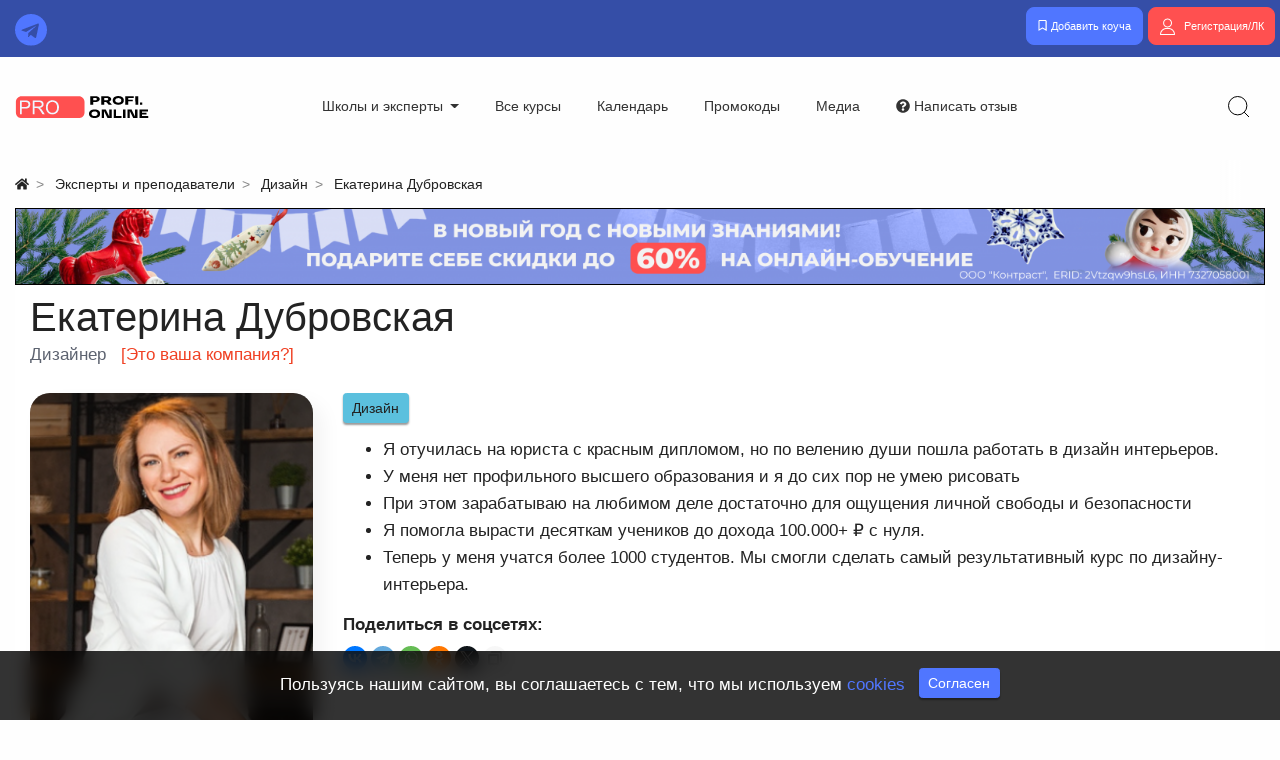

--- FILE ---
content_type: text/html; charset=utf-8
request_url: https://proprofi.online/expert/959-ekaterina-dubrovskaja.html
body_size: 12000
content:
<!DOCTYPE html>
<html lang="ru" class="min-vh-100">
    <head>
        <title>Екатерина  Дубровская отзывы: положительные и отрицательные &mdash; PROPROFI.ONLINE - Онлайн образование от профессионалов</title>
        <meta charset="utf-8" />
        <meta http-equiv="X-UA-Compatible" content="IE=edge" />
		<meta name="yandex-verification" content="4cf662b889266070" />
		<meta name="verify-admitad" content="486176d144" />
        <meta name="viewport" content="width=device-width, initial-scale=1, shrink-to-fit=no" />
        <meta name="csrf-token" content="457104655a6197459b38bcdf1f3c8b11b2c4aa0b6a70d1bf38eb8fbbd6bc426b" />
		<meta name="yandex-verification" content="f9ce275933f93826" />
                                                                                        <meta name="description" content="Екатерина  Дубровская реальные отзывы о курсах: положительные и отрицательные, развод или нет? Прочитать все отзывы клиентов и принять решение о покупке курса! Только настоящие проверенные отзывы от реальных учеников! Я отучилась на юриста с красным дипломом, но по велению души пошла работать в дизайн интерьеров.У меня нет профильного высшего&amp;nbsp;образования и я до сих пор&amp;nbsp;не умею рисоватьПри этом зарабатываю на любимом&amp;nbsp;деле достаточно для ощущения&amp;nbsp;личной свободы и безопасностиЯ помогла вырасти десяткам учеников&amp;nbsp;до дохода 100.000+ ₽ с нуля.Теперь у меня учатся более&amp;nbsp;1000 студентов. Мы смогли сделать&amp;nbsp;самый результативный курс&amp;nbsp;по дизайну-интерьера.">
		<meta property="og:title" content="Екатерина  Дубровская отзывы: положительные и отрицательные"/>
		<meta property="og:type" content="website" />
		<meta property="og:url" content="https://proprofi.online/expert/959-ekaterina-dubrovskaja.html" />
		<meta property="og:site_name" content="PROPROFI.ONLINE - Онлайн образование от профессионалов"/>
		<meta property="og:description" content="Екатерина Дубровская реальные отзывы о курсах: положительные и отрицательные, развод или нет? Прочитать все отзывы клиентов и принять решение о покупке курса! Только настоящие проверенные отзывы от реальных учеников! Я отучилась на юриста с красным дипломом, но по велению души пошла работать в дизайн интерьеров.У меня нет профильного высшего&amp;nbsp;образования и я до сих пор&amp;nbsp;не умею рисоватьПри этом зарабатываю на любимом&amp;nbsp;деле достаточно для ощущения&amp;nbsp;личной свободы и безопасностиЯ помогла вырасти десяткам учеников&amp;nbsp;до дохода 100.000+ ₽ с нуля.Теперь у меня учатся более&amp;nbsp;1000 студентов. Мы смогли сделать&amp;nbsp;самый результативный курс&amp;nbsp;по дизайну-интерьера."/>
		<meta property="og:image" content="https://proprofi.online/upload/000/u2/6/5/ekaterina-dubrovskaja-photo-expert-list.png"/>
		<meta property="og:image:secure_url" content="httpss://proprofi.online/upload/000/u2/6/5/ekaterina-dubrovskaja-photo-expert-list.png"/>
		<meta property="og:image:type" content="image/png"/>
		<meta property="og:image:height" content="400"/>
		<meta property="og:image:width" content="270"/>
		<link rel="canonical" href="https://proprofi.online/expert/959-ekaterina-dubrovskaja.html"/>
		<link rel="search" type="application/opensearchdescription+xml" href="https://proprofi.online/search/opensearch" title="Поиск на PROPROFI.ONLINE - Онлайн образование от профессионалов" />
		<link rel="stylesheet" type="text/css" href="/templates/prorazvitie/css/theme.css?46">
		<link rel="stylesheet" type="text/css" href="/templates/prorazvitie/css/jquery-chosen.css?46">
		<link rel="stylesheet" type="text/css" href="/templates/prorazvitie/controllers/ireviews/styles.css?46">
		<link rel="stylesheet" type="text/css" href="/templates/default/css/fields/istars.css?46">
		<link rel="stylesheet" type="text/css" href="/wysiwyg/imini/files/plugins/iminiemoji/iminiemoji.min.css?46">
		<link rel="stylesheet" type="text/css" href="/templates/default/css/vendors/lightcase.css?46">
				<script type="text/javascript">!function(){var t=document.createElement("script");t.type="text/javascript",t.async=!0,t.src="https://vk.com/js/api/openapi.js?169",t.onload=function(){VK.Retargeting.Init("VK-RTRG-1207597-azUCC"),VK.Retargeting.Hit()},document.head.appendChild(t)}();</script><noscript><img src="https://vk.com/rtrg?p=VK-RTRG-1207597-azUCC" style="position:fixed; left:-999px;" alt=""/></noscript>
        <link rel="preconnect" href="https://fonts.gstatic.com">
                    <!-- Yandex.RTB -->
<script>window.yaContextCb=window.yaContextCb||[]</script>
<script src="https://yandex.ru/ads/system/context.js" async></script>
            </head>


    <body id="desktop_device_type" data-device="desktop" class="d-flex flex-column min-vh-100 ">
        
        <div id="page-wrapper" class=" ">

            <div id="videobg" class="header_bg">
                                
                    
                    
                
            </div>


            <header class="site-header fixed-top">
               
                     <div class="site-header__inner site-header__black" style="background-color: #354ea7; padding: 7px 0;">
                        <div class="container">
                            <div class="row align-items-center">

                                <div class="site-header__logo site-logo col-auto">
                                    <ul class="socials-block__list">
                                <li><a class="telegram-link" target="_blank" title="TELEGRAM" href="https://t.me/rrllcrutop"><img class="logo" src="/templates/prorazvitie/images/telegram.svg" alt=""></a></li>							
                                    </ul>
                                </div>

                                                                <div class="col-auto">
                                 	 
						                                          </div>
                                
                                <div class="navbar-dark site-header__nav header-nav col-auto site-header__user">

                                    <div class="main-nav">
                                                                            </div>

                                </div>

                                <div class="site-header__user">
                                                                       									
									 <a href="/auth/login" class="ajax-modal open-header-user btn btn-primary" style="margin-right: 5px;">
                                          <svg class="icms-svg-icon w-16" fill="currentColor"><use href="/templates/prorazvitie/images/icons/regular.svg#bookmark"></use></svg>
                                            <span>Добавить коуча</span>
                                        </a>
										
                                        <a href="/auth/login" class="ajax-modal open-header-user btn btn-secondary" style="margin-right: 5px">
                                            <img class="icon d-md-inline-block" src="/templates/prorazvitie/images/user.svg" alt="">
                                            <span>Регистрация/ЛК</span>
                                        </a>
										
                                       <!-- <a href="/auth/login" class="ajax-modal open-header-user btn btn-secondary" style="margin-right: 15px">
                                            <img class="icon d-md-inline-block" src="/templates/prorazvitie/images/user.svg" alt="">
                                            <span>Регистрация</span>
                                        </a>		-->								
                                                                    </div>

                            </div>
                        </div>    

                    </div>
			   
			   
                    <div class="site-header__inner">
                        <div class="container">
                            <div class="site-header__row row align-items-center">

                                <div class="site-header__logo site-logo col-auto">
                                                                            <a class="site-logo__logo" href="/" title="PROPROFI.ONLINE - Онлайн образование от профессионалов">
                                                                            <img class="logo" src="/templates/prorazvitie/images/logo.svg" alt="PROPROFI.ONLINE - Онлайн образование от профессионалов">
                                                                            </a>
                                                                    </div>

                                                                <div class="site-header__slogan col-2">
                                    Ваш проводник<br>в сфере онлайн-образования                                </div>
                                
                                <div class="site-header__nav header-nav col-auto">

                                    <div class="main-nav">
                                                                                <nav>
                                                <ul class="nav navbar-light menu-main">



    
    
    
    <li class="nav-item dropdown">
                    <a title="Школы и эксперты" class="nav-link text-nowrap dropdown-toggle" href="javascript:void(0)" target="_self" data-toggle="dropdown" >
                                                    <span class="nav-item-text">Школы и эксперты</span>
                                            </a>
        
        <ul class="dropdown-menu">
    

    
    
    
    <li class="nav-item is-active">
                    <a title="Эксперты" class="dropdown-item text-nowrap active" href="/expert" target="_self" >
                                                    <span class="nav-item-text">Эксперты</span>
                                            </a>
        
        
    

    
            </li>
    
    
    <li class="nav-item">
                    <a title="Онлайн-школы" class="dropdown-item text-nowrap" href="/school/onlain-shkoly" target="_self" >
                                                    <span class="nav-item-text">Онлайн-школы</span>
                                            </a>
        
        
    

            </li></ul>
    
            </li>
    
    
    <li class="nav-item">
                    <a title="Все курсы" class="nav-link text-nowrap" href="/courses" target="_self" >
                                                    <span class="nav-item-text">Все курсы</span>
                                            </a>
        
        
    

    
            </li>
    
    
    <li class="nav-item">
                    <a title="Календарь" class="nav-link text-nowrap" href="/events" target="_self" >
                                                    <span class="nav-item-text">Календарь</span>
                                            </a>
        
        
    

    
            </li>
    
    
    <li class="nav-item text-danger">
                    <a title="Промокоды" class="nav-link text-nowrap" href="/promokod" target="_self" >
                                                    <span class="nav-item-text">Промокоды</span>
                                            </a>
        
        
    

    
            </li>
    
    
    <li class="nav-item">
                    <a title="Медиа" class="nav-link text-nowrap" href="/articles" target="_self" >
                                                    <span class="nav-item-text">Медиа</span>
                                            </a>
        
        
    

    
            </li>
    
    
    <li class="nav-item">
                    <a title="Написать отзыв" class="nav-link text-nowrap" href="/review-instruction.html" target="_self" >
                <svg class="icms-svg-icon w-16" fill="currentColor"><use href="/templates/prorazvitie/images/icons/solid.svg#question-circle"></use></svg>                                    <span class="nav-item-text">Написать отзыв</span>
                                            </a>
        
        
    

    </li></ul>
                                        </nav>
                                                                            </div>

                                </div>

                                <div class="site-header__user col-5 col-xl-1">
                                  <span title="Найти..." class="open-header-search header-search__btn icon-btn">
                                        <img class="icon" src="/templates/prorazvitie/images/search.svg" alt="">
                                    </span>
                                    

                                    <span class="d-block d-xl-none header-nav__sw mobile-menu-sw">
                                        <i class="bar bar1"></i>
                                        <i class="bar bar2"></i>
                                        <i class="bar bar3"></i>
                                        <i class="bar bar4"></i>
                                    </span>
                                </div>

                            </div>
                        </div>    

                    </div>

            </header>

            <main>
                       
                                    <div class="container">
                                                            <div class="d-flex justify-content-between align-items-center">
                                                        <ol class="breadcrumb mb-0 text-truncate flex-nowrap position-relative flex-fill" itemscope itemtype="https://schema.org/BreadcrumbList">
    <li class="breadcrumb-item" itemprop="itemListElement" itemscope itemtype="https://schema.org/ListItem">
        <a href="/" title="Главная" itemprop="item">
            <svg class="icms-svg-icon w-16" fill="currentColor"><use href="/templates/prorazvitie/images/icons/solid.svg#home"></use></svg>            <meta itemprop="name" content="Главная" />
            <meta itemprop="position" content="1" />
        </a>
    </li>
                                    <li class="breadcrumb-item" itemprop="itemListElement" itemscope itemtype="https://schema.org/ListItem">
                                    <a href="/expert" itemprop="item">
                        <span itemprop="name">
                            Эксперты и преподаватели                        </span>
                    </a>
                                <meta itemprop="position" content="2" />
            </li>
                                            <li class="breadcrumb-item" itemprop="itemListElement" itemscope itemtype="https://schema.org/ListItem">
                                    <a href="/expert/dizain" itemprop="item">
                        <span itemprop="name">
                            Дизайн                        </span>
                    </a>
                                <meta itemprop="position" content="3" />
            </li>
                                            <li class="breadcrumb-item active d-none d-lg-inline-block" itemprop="itemListElement" itemscope itemtype="https://schema.org/ListItem">
                                    <span itemprop="name">
                        Екатерина  Дубровская                    </span>
                                <meta itemprop="position" content="4" />
            </li>
                        </ol>                                            </div>
                            </div>
                                                                                        <main class="">
                                                    <div class=" container">    </div><div class="icms-widget widget   pt-0 pb-0" id="widget_wrapper_170">
    <div class="widget__wrap container">
                        <div class="widget__body ">
            <div style="width: 100%; display: block">
<a href="https://proprofi.online/promokod" target="_blank" style="color: #000"> <img src="/upload/010/u1082/f/3/f3690f22.png
" style="border-radius: 0px; border: 1px solid #000; text-align: center"></a>
</div>        </div>
    </div>
    </div>                                                                                                                                    <div class="">
                                                    <div class=" container">    </div>                                            </div>
                                                    </main>
                                            <section class="container-fluid">
                    <main class="row align-items-start">
                                                    <main class="col col-md col-lg col-xl">
                                                    <div class="icms-widget widget   bg-white pt-2" id="widget_wrapper_82">
    <div class="widget__wrap container">
                        <div class="widget__body ">
                    
<div class="content_item expert-item expert_item clearfix">

            <h1>
            Екатерина  Дубровская                    </h1>
                <div class="expert-item__spec">
                    <span>Дизайнер</span>
                                            <a href="/auth/login" class="ajax-modal">[Это ваша компания?]</a>
                        </div>

    <div class="row">
        <div class="expert-item__sidebar col-12 col-md-5 col-lg-4 col-xl-3">
            <div class="expert-item__sidebar-inner">
                <div class="expert-item__image">
                                            <img class="img-fluid" src="/upload/000/u2/6/5/ekaterina-dubrovskaja-photo-expert-list.png" alt="Екатерина  Дубровская" title="Екатерина  Дубровская" />                                                        </div>

                
                    <div class="expert-item__sidebar-fields">

                        <div class="expert-item__favorites">
                                                        <a href="/auth/login" class="ajax-modal">
                                <svg class="icms-svg-icon w-16" fill="currentColor"><use href="/templates/prorazvitie/images/icons/solid.svg#star"></use></svg>                                В закладки                            </a>
                                                    </div>

                        


                    
                           
                    </div>
                            </div>
        </div>
        <div class="expert-item__fields col-12 col-md-7 col-lg-8 col-xl-9">
                            <div class="icms-content-fields">
                
                    
                        
                        
                                                    
                                <div class="field ft_category f_cat none_field" >
                                                                        <div class="value">
                                        <a class="btn btn-sm btn-info" href="/expert/dizain"> Дизайн</a>                                     </div>
                                    
                                </div>

                            
                                <div class="field ft_html f_content auto_field" >
                                                                        <div class="value">
                                        <ul><li>Я отучилась на юриста с красным дипломом, но по велению души пошла работать в дизайн интерьеров.</li><li>У меня нет профильного высшего образования и я до сих пор не умею рисовать</li><li>При этом зарабатываю на любимом деле достаточно для ощущения личной свободы и безопасности</li><li>Я помогла вырасти десяткам учеников до дохода 100.000+ ₽ с нуля.</li><li>Теперь у меня учатся более 1000 студентов. Мы смогли сделать самый результативный курс по дизайну-интерьера.</li></ul>                                    </div>
                                    
                                </div>

                            
                                <div class="field ft_share f_share none_field" >
                                                                            <div class="field_label title_top">
                                            Поделиться в соцсетях:                                        </div>
                                                                        <div class="value">
                                        <script src="https://yastatic.net/share2/share.js"></script><div style = "mergin-top: 10px; margin-bottom: 10px;" class="ya-share2" data-curtain data-copy="extraItem" data-services="vkontakte,telegram,whatsapp,odnoklassniki,twitter" data-shape="round" data-color-scheme="normal" data-size="m" data-direction="horizontal" data-limit="5" data-more-button-type="long" data-popup-direction="bottom" data-lang="ru"></div>                                    </div>
                                    
                                </div>

                            
                                <div class="field ft_htmlcross f_reklama auto_field" >
                                                                        <div class="value">
                                        <!-- Yandex.RTB R-A-2206982-2 -->
<div id="yandex_rtb_R-A-2206982-2"></div>
<script>window.yaContextCb.push(()=>{
  Ya.Context.AdvManager.render({
    renderTo: 'yandex_rtb_R-A-2206982-2',
    blockId: 'R-A-2206982-2'
  })
})</script>                                    </div>
                                    
                                </div>

                                                    
                                             
                                </div>
                    </div>
    </div>

    

            <div class="append_html"><div class="info_bar d-flex text-muted mt-2">

    <div class="col reviews ireviews_avg"><div class="istars-result istars-reviews">

    <div class="istars-stars" title="Оценка «0.0»">

        
            
                
                <span class="istars_out">
                    <svg class="icms-svg-icon w-16" fill="currentColor"><use href="/templates/prorazvitie/images/icons/solid.svg#star"></use></svg>                    <span class="istars_in" style="width: 0;">
                        <svg class="icms-svg-icon w-16" fill="currentColor"><use href="/templates/prorazvitie/images/icons/solid.svg#star"></use></svg>                    </span>
                </span>

            
                
                <span class="istars_out">
                    <svg class="icms-svg-icon w-16" fill="currentColor"><use href="/templates/prorazvitie/images/icons/solid.svg#star"></use></svg>                    <span class="istars_in" style="width: 0;">
                        <svg class="icms-svg-icon w-16" fill="currentColor"><use href="/templates/prorazvitie/images/icons/solid.svg#star"></use></svg>                    </span>
                </span>

            
                
                <span class="istars_out">
                    <svg class="icms-svg-icon w-16" fill="currentColor"><use href="/templates/prorazvitie/images/icons/solid.svg#star"></use></svg>                    <span class="istars_in" style="width: 0;">
                        <svg class="icms-svg-icon w-16" fill="currentColor"><use href="/templates/prorazvitie/images/icons/solid.svg#star"></use></svg>                    </span>
                </span>

            
                
                <span class="istars_out">
                    <svg class="icms-svg-icon w-16" fill="currentColor"><use href="/templates/prorazvitie/images/icons/solid.svg#star"></use></svg>                    <span class="istars_in" style="width: 0;">
                        <svg class="icms-svg-icon w-16" fill="currentColor"><use href="/templates/prorazvitie/images/icons/solid.svg#star"></use></svg>                    </span>
                </span>

            
                
                <span class="istars_out">
                    <svg class="icms-svg-icon w-16" fill="currentColor"><use href="/templates/prorazvitie/images/icons/solid.svg#star"></use></svg>                    <span class="istars_in" style="width: 0;">
                        <svg class="icms-svg-icon w-16" fill="currentColor"><use href="/templates/prorazvitie/images/icons/solid.svg#star"></use></svg>                    </span>
                </span>

            
        
    </div>

    <div class="badge bg-light text-dark istars_digits">0.0 </div>

    
            <label>0 подтвержденных отзывов</label>
    
</div>
</div>

    <div class="col reviews ireviews1"><div class="istars-result istars-reviews">

    <div class="istars-stars" title="Оценка «0.0»">

        
            
                
                <span class="istars_out">
                    <svg class="icms-svg-icon w-16" fill="currentColor"><use href="/templates/prorazvitie/images/icons/solid.svg#star"></use></svg>                    <span class="istars_in" style="width: 0;">
                        <svg class="icms-svg-icon w-16" fill="currentColor"><use href="/templates/prorazvitie/images/icons/solid.svg#star"></use></svg>                    </span>
                </span>

            
                
                <span class="istars_out">
                    <svg class="icms-svg-icon w-16" fill="currentColor"><use href="/templates/prorazvitie/images/icons/solid.svg#star"></use></svg>                    <span class="istars_in" style="width: 0;">
                        <svg class="icms-svg-icon w-16" fill="currentColor"><use href="/templates/prorazvitie/images/icons/solid.svg#star"></use></svg>                    </span>
                </span>

            
                
                <span class="istars_out">
                    <svg class="icms-svg-icon w-16" fill="currentColor"><use href="/templates/prorazvitie/images/icons/solid.svg#star"></use></svg>                    <span class="istars_in" style="width: 0;">
                        <svg class="icms-svg-icon w-16" fill="currentColor"><use href="/templates/prorazvitie/images/icons/solid.svg#star"></use></svg>                    </span>
                </span>

            
                
                <span class="istars_out">
                    <svg class="icms-svg-icon w-16" fill="currentColor"><use href="/templates/prorazvitie/images/icons/solid.svg#star"></use></svg>                    <span class="istars_in" style="width: 0;">
                        <svg class="icms-svg-icon w-16" fill="currentColor"><use href="/templates/prorazvitie/images/icons/solid.svg#star"></use></svg>                    </span>
                </span>

            
                
                <span class="istars_out">
                    <svg class="icms-svg-icon w-16" fill="currentColor"><use href="/templates/prorazvitie/images/icons/solid.svg#star"></use></svg>                    <span class="istars_in" style="width: 0;">
                        <svg class="icms-svg-icon w-16" fill="currentColor"><use href="/templates/prorazvitie/images/icons/solid.svg#star"></use></svg>                    </span>
                </span>

            
        
    </div>

    <div class="badge bg-light text-dark istars_digits">0.0 </div>

    
            <label>Программа обучения</label>
    
</div>
</div>

    <div class="col reviews ireviews2"><div class="istars-result istars-reviews">

    <div class="istars-stars" title="Оценка «0.0»">

        
            
                
                <span class="istars_out">
                    <svg class="icms-svg-icon w-16" fill="currentColor"><use href="/templates/prorazvitie/images/icons/solid.svg#star"></use></svg>                    <span class="istars_in" style="width: 0;">
                        <svg class="icms-svg-icon w-16" fill="currentColor"><use href="/templates/prorazvitie/images/icons/solid.svg#star"></use></svg>                    </span>
                </span>

            
                
                <span class="istars_out">
                    <svg class="icms-svg-icon w-16" fill="currentColor"><use href="/templates/prorazvitie/images/icons/solid.svg#star"></use></svg>                    <span class="istars_in" style="width: 0;">
                        <svg class="icms-svg-icon w-16" fill="currentColor"><use href="/templates/prorazvitie/images/icons/solid.svg#star"></use></svg>                    </span>
                </span>

            
                
                <span class="istars_out">
                    <svg class="icms-svg-icon w-16" fill="currentColor"><use href="/templates/prorazvitie/images/icons/solid.svg#star"></use></svg>                    <span class="istars_in" style="width: 0;">
                        <svg class="icms-svg-icon w-16" fill="currentColor"><use href="/templates/prorazvitie/images/icons/solid.svg#star"></use></svg>                    </span>
                </span>

            
                
                <span class="istars_out">
                    <svg class="icms-svg-icon w-16" fill="currentColor"><use href="/templates/prorazvitie/images/icons/solid.svg#star"></use></svg>                    <span class="istars_in" style="width: 0;">
                        <svg class="icms-svg-icon w-16" fill="currentColor"><use href="/templates/prorazvitie/images/icons/solid.svg#star"></use></svg>                    </span>
                </span>

            
                
                <span class="istars_out">
                    <svg class="icms-svg-icon w-16" fill="currentColor"><use href="/templates/prorazvitie/images/icons/solid.svg#star"></use></svg>                    <span class="istars_in" style="width: 0;">
                        <svg class="icms-svg-icon w-16" fill="currentColor"><use href="/templates/prorazvitie/images/icons/solid.svg#star"></use></svg>                    </span>
                </span>

            
        
    </div>

    <div class="badge bg-light text-dark istars_digits">0.0 </div>

    
            <label>Уровень организации</label>
    
</div>
</div>

    <div class="col reviews ireviews3"><div class="istars-result istars-reviews">

    <div class="istars-stars" title="Оценка «0.0»">

        
            
                
                <span class="istars_out">
                    <svg class="icms-svg-icon w-16" fill="currentColor"><use href="/templates/prorazvitie/images/icons/solid.svg#star"></use></svg>                    <span class="istars_in" style="width: 0;">
                        <svg class="icms-svg-icon w-16" fill="currentColor"><use href="/templates/prorazvitie/images/icons/solid.svg#star"></use></svg>                    </span>
                </span>

            
                
                <span class="istars_out">
                    <svg class="icms-svg-icon w-16" fill="currentColor"><use href="/templates/prorazvitie/images/icons/solid.svg#star"></use></svg>                    <span class="istars_in" style="width: 0;">
                        <svg class="icms-svg-icon w-16" fill="currentColor"><use href="/templates/prorazvitie/images/icons/solid.svg#star"></use></svg>                    </span>
                </span>

            
                
                <span class="istars_out">
                    <svg class="icms-svg-icon w-16" fill="currentColor"><use href="/templates/prorazvitie/images/icons/solid.svg#star"></use></svg>                    <span class="istars_in" style="width: 0;">
                        <svg class="icms-svg-icon w-16" fill="currentColor"><use href="/templates/prorazvitie/images/icons/solid.svg#star"></use></svg>                    </span>
                </span>

            
                
                <span class="istars_out">
                    <svg class="icms-svg-icon w-16" fill="currentColor"><use href="/templates/prorazvitie/images/icons/solid.svg#star"></use></svg>                    <span class="istars_in" style="width: 0;">
                        <svg class="icms-svg-icon w-16" fill="currentColor"><use href="/templates/prorazvitie/images/icons/solid.svg#star"></use></svg>                    </span>
                </span>

            
                
                <span class="istars_out">
                    <svg class="icms-svg-icon w-16" fill="currentColor"><use href="/templates/prorazvitie/images/icons/solid.svg#star"></use></svg>                    <span class="istars_in" style="width: 0;">
                        <svg class="icms-svg-icon w-16" fill="currentColor"><use href="/templates/prorazvitie/images/icons/solid.svg#star"></use></svg>                    </span>
                </span>

            
        
    </div>

    <div class="badge bg-light text-dark istars_digits">0.0 </div>

    
            <label>Подача материала</label>
    
</div>
</div>

</div>
</div>
    
</div>

    <div id="comments_widget" class="tabs-menu icms-comments__tabs">
    <span id="comments"></span>
    <ul class="nav nav-tabs content_expert_comments_tab position-relative">
                    <li class="nav-item">
                <a href="#tab-ireviews" class="nav-link active" data-toggle="tab">
                    Отзывы                </a>
                            </li>
                    <li class="nav-item">
                <a href="#tab-icms" class="nav-link " data-toggle="tab">
                    Комментарии                </a>
                            </li>
            </ul>
    <div class="tab-content">
                    <div id="tab-ireviews" class="tab-pane show active content_expert_comments">
                
<div class="d-flex justify-content-between align-items-center mt-3 mt-md-4">


    <div class="reviews_add_link">
        <a href="/auth/login" class="ajax-modal open-header-user btn btn-primary ajax-modal-ready">
            Написать отзыв        </a>
    </div>


    <div class="d-flex">
    
        &nbsp;<a href="#" id="review_frame_code" class="btn btn-primary reviews-frame position-relative" data-toggle="tooltip" data-placement="top" title="Код для встраивания" data-frame_code="https://proprofi.online/ireviews/frame/content/expert/959/8dc913e9e1de29aaa7b88520ced17ee5?dataset=all">
        <b class="reviews-frame-icon">
            <svg class="icms-svg-icon w-16" fill="currentColor"><use href="/templates/prorazvitie/images/icons/solid.svg#code"></use></svg> Код для встраивания        </b>
    </a>
    
    </div>
</div>


<div class="content_datasets mobile-menu-wrapper my-3 my-md-4">
                
                    <span class="btn btn-sm btn-primary">
                Новые            </span>
                            
                    <a class="btn btn-sm btn-light" href="/expert/959-ekaterina-dubrovskaja.html?dataset=old#tab-ireviews">
                Первые            </a>
                            
                    <a class="btn btn-sm btn-light" href="/expert/959-ekaterina-dubrovskaja.html?dataset=max#tab-ireviews">
                Лучшие            </a>
                            
                    <a class="btn btn-sm btn-light" href="/expert/959-ekaterina-dubrovskaja.html?dataset=min#tab-ireviews">
                Худшие            </a>
                            
                    <a class="btn btn-sm btn-light" href="/expert/959-ekaterina-dubrovskaja.html?dataset=status#tab-ireviews">
                Со статусом            </a>
                    </div>



<div class="icms-filter-panel gui-panel my-3 ireviews-filter">
    <div class="icms-filter-container p-3 bg-light position-relative">
        <form action="/expert/959-ekaterina-dubrovskaja.html?" method="get" id="ireviews_filters" data-filters="" accept-charset="utf-8">
            <input id="reviews_page" type="hidden" name="page" value="1" class="input form-control" />            <input id="reviews_sorting" type="hidden" name="dataset" value="all" class="input form-control" />            <div class="fields form-row">
                                                        <div class="form-group col field ft_list f_rating1">
                        <label class="font-weight-bold">Программа обучения</label>
                        <select class="form-control " name="rating1" id="rating1" >
	<option label="Все" value="" selected></option>
	<option value="5" >5 звезд</option>
	<option value="4" >4 звезды</option>
	<option value="3" >3 звезды</option>
	<option value="2" >2 звезды</option>
	<option value="1" >1 звезда</option>
</select>
                    </div>
                                                        <div class="form-group col field ft_list f_rating2">
                        <label class="font-weight-bold">Уровень организации</label>
                        <select class="form-control " name="rating2" id="rating2" >
	<option label="Все" value="" selected></option>
	<option value="5" >5 звезд</option>
	<option value="4" >4 звезды</option>
	<option value="3" >3 звезды</option>
	<option value="2" >2 звезды</option>
	<option value="1" >1 звезда</option>
</select>
                    </div>
                                                        <div class="form-group col field ft_list f_rating3">
                        <label class="font-weight-bold">Подача материала</label>
                        <select class="form-control " name="rating3" id="rating3" >
	<option label="Все" value="" selected></option>
	<option value="5" >5 звезд</option>
	<option value="4" >4 звезды</option>
	<option value="3" >3 звезды</option>
	<option value="2" >2 звезды</option>
	<option value="1" >1 звезда</option>
</select>
                    </div>
                            </div>

            <div class="buttons d-flex flex-column flex-md-row">
                            </div>
        </form>
    </div>
</div>

<div id="reviews_list" class="my-3 my-md-4">

    
</div>



    


    <div class="no_reviews alert alert-info my-4">
        Нет отзывов. Напишите отзыв первым!    </div>




            </div>
                    <div id="tab-icms" class="tab-pane content_expert_comments">
                
<div id="comments_list" class="my-3 my-md-4">

    
        <div class="no_comments alert alert-info my-4">
            Нет комментариев. Ваш будет первым!        </div>

                    <div class="login_to_comment alert alert-info my-4">
                <a href="/auth/login">Войдите</a> или <a href="/auth/register">зарегистрируйтесь</a> чтобы добавлять комментарии            </div>
        
    
    
</div>


            </div>
            </div>
</div>
            </div>
    </div>
    </div><div class="icms-widget widget   pb-10" id="widget_wrapper_121">
    <div class="widget__wrap">
                        <div class="widget__body ">
            <div id="infogrid-121" class="style1 columns4">
    <div class="infogrid">
        <div class="container infogrid__container">
            
                            <div class="infogrid__maintitle">
                    <h5>Почему выбирают PROPROFI.ONLINE</h5>
                </div>
            
            <div class="infogrid__grid">
                <div class="row">
                    
                                        
                                        <div class="infogrid__item col-xl-3 col-md-6 col-12">
                        <div class="infogrid__header">
                                                        <div class="infogrid__icon">
                                                                    <img src="/static/svg/spiral.svg" alt="">
                                                            </div>
                                                    
                            <div class="infogrid__title">
                                <h5>
                                    Более 128 000 посетителей в месяц                                </h5>    
                            </div> 
                        </div>

                                                <div class="infogrid__desc">
                            Миссия нашего проекта - сделать онлайн-образование максимально понятным и прозрачным, что позволит улучшить качество образовательных продуктов и повысить доверие к онлайн-обучению!                        </div>
                        
                    </div>
                                                        
                                        <div class="infogrid__item col-xl-3 col-md-6 col-12">
                        <div class="infogrid__header">
                                                        <div class="infogrid__icon">
                                                                    <img src="/static/svg/spiral.svg" alt="">
                                                            </div>
                                                    
                            <div class="infogrid__title">
                                <h5>
                                    Честная система модерации                                </h5>    
                            </div> 
                        </div>

                                                <div class="infogrid__desc">
                            Наша уникальная система модерации представляет сложный многоступенчатый механизм проверки!                        </div>
                        
                    </div>
                                                        
                                        <div class="infogrid__item col-xl-3 col-md-6 col-12">
                        <div class="infogrid__header">
                                                        <div class="infogrid__icon">
                                                                    <img src="/static/svg/1+1.svg" alt="">
                                                            </div>
                                                    
                            <div class="infogrid__title">
                                <h5>
                                    Функциональность                                </h5>    
                            </div> 
                        </div>

                                                <div class="infogrid__desc">
                            Онлайн-школы получают возможность 1 строчкой кода опубликовать все отзывы о себе на своем сайте!                        </div>
                        
                    </div>
                                                        
                                        <div class="infogrid__item col-xl-3 col-md-6 col-12">
                        <div class="infogrid__header">
                                                        <div class="infogrid__icon">
                                                                    <img src="/static/svg/smile.svg" alt="">
                                                            </div>
                                                    
                            <div class="infogrid__title">
                                <h5>
                                    Прозрачный рейтинг                                </h5>    
                            </div> 
                        </div>

                                                <div class="infogrid__desc">
                            Мы лично собираем отзывы у каждого и формируем честный рейтинг каждого курса                        </div>
                        
                    </div>
                                                        
                                                        
                                                        
                                                        
                                                        
                                                        
                                                        
                                                        
                                                    </div>
            </div>
        </div>
    </div>
</div>        </div>
    </div>
    </div>                                            </main>
                                                            </main>
                </section>
                        
            </main>
    
            <footer class="site-footer bg-light" style="border-top: 1px solid #aec1cf">
			
                <div class="container">
                    <div class="row site-footer__row">
      
                        <div class="site-footer__logo site-logo offset-2 offset-md-0 col-8 col-md-4 col-lg-3">
                                                            <a class="site-logo__logo" href="/" title="PROPROFI.ONLINE - Онлайн образование от профессионалов">
                                                            <img class="logo" src="/templates/prorazvitie/images/logo.svg" alt="PROPROFI.ONLINE - Онлайн образование от профессионалов">
                                                            </a>
                            							 <img class="logo" src="/upload/alfalogos.png" alt="PROPROFI.ONLINE - Онлайн образование от профессионалов">
                                                            <div class="site-footer__privacy">
                                    <a target="_blank" href="/pdn.html" class="privacy-policy">
                                        Политика в отношении обработки данных                                    </a>
                                </div>
                             
                        </div>   

                        <div class="site-footer__widgets col-12 col-sm-12 offset-md-1 offset-lg-0 col-md-7"> 
                            <div class="row">
                                <div class="col-12 mb-4 col-sm-6 mb-lg-0 col-lg-5 offset-lg-1">
                                                                            <div class="icms-widget widget   pt-10" id="widget_wrapper_114">
    <div class="widget__wrap">
                <div class="widget__header">
            <h5 class="widget__title ">
                Школам, ВУЗам и экспертам            </h5>
                    </div>
                                        <div class="widget__body ">
                <ul class="nav flex-column menu-school">



    
    
    
    <li class="nav-item">
                    <a title="Разместить курс в маркетплейсе" class="nav-link text-nowrap" href="/ishop.html" target="_self" >
                                                    <span class="nav-item-text">Разместить курс в маркетплейсе</span>
                                            </a>
        
        
    

    
            </li>
    
    
    <li class="nav-item">
                    <a title="Платежный модуль ProProfi Pay" class="nav-link text-nowrap" href="/proprofipay.html" target="_self" >
                                                    <span class="nav-item-text">Платежный модуль ProProfi Pay</span>
                                            </a>
        
        
    

    
            </li>
    
    
    <li class="nav-item">
                    <a title="Добавить онлайн-школу" class="nav-link text-nowrap" href="/about.html" target="_self" >
                                                    <span class="nav-item-text">Добавить онлайн-школу</span>
                                            </a>
        
        
    

    </li></ul>
        </div>
    </div>
    </div><div class="icms-widget widget " id="widget_wrapper_110">
    <div class="widget__wrap">
                <div class="widget__header">
            <h5 class="widget__title ">
                О проекте            </h5>
                    </div>
                                        <div class="widget__body ">
                <ul class="nav flex-column menu-mtnubottom">



    
    
    
    <li class="nav-item dropdown">
                    <a title="Документы" class="nav-link text-nowrap dropdown-toggle" href="/offer.html" target="_self" data-toggle="dropdown" >
                                                    <span class="nav-item-text">Документы</span>
                                            </a>
        
        <ul class="dropdown-menu">
    

    
    
    
    <li class="nav-item">
                    <a title="Публичная оферта оказания услуг" class="dropdown-item text-nowrap" href="/offer2.html" target="_self" >
                                                    <span class="nav-item-text">Публичная оферта оказания услуг</span>
                                            </a>
        
        
    

    
            </li>
    
    
    <li class="nav-item">
                    <a title="Пользовательское соглашение" class="dropdown-item text-nowrap" href="/terms-of-use.html" target="_self" >
                                                    <span class="nav-item-text">Пользовательское соглашение</span>
                                            </a>
        
        
    

    
            </li>
    
    
    <li class="nav-item">
                    <a title="Согласие на получение новостной и рекламной рассылки" class="dropdown-item text-nowrap" href="/permission.html" target="_self" >
                                                    <span class="nav-item-text">Согласие на получение новостной и рекламной рассылки</span>
                                            </a>
        
        
    

    
            </li>
    
    
    <li class="nav-item">
                    <a title="Политика конфиденциальности" class="dropdown-item text-nowrap" href="/confidential.html" target="_self" >
                                                    <span class="nav-item-text">Политика конфиденциальности</span>
                                            </a>
        
        
    

    
            </li>
    
    
    <li class="nav-item">
                    <a title="Договор-оферта на прием платежей" class="dropdown-item text-nowrap" href="/proprofipayoferta.html" target="_self" >
                                                    <span class="nav-item-text">Договор-оферта на прием платежей</span>
                                            </a>
        
        
    

            </li></ul>
    
            </li>
    
    
    <li class="nav-item">
                    <a title="Контактная информация" class="nav-link text-nowrap" href="/docs.html" target="_self" >
                                                    <span class="nav-item-text">Контактная информация</span>
                                            </a>
        
        
    

    
            </li>
    
    
    <li class="nav-item">
                    <a title="О проекте" class="nav-link text-nowrap" href="/aboutus.html" target="_self" >
                                                    <span class="nav-item-text">О проекте</span>
                                            </a>
        
        
    

    
            </li>
    
    
    <li class="nav-item">
                    <a title="Обратная связь" class="nav-link text-nowrap" href="/contact.html" target="_self" >
                                                    <span class="nav-item-text">Обратная связь</span>
                                            </a>
        
        
    

    </li></ul>
        </div>
    </div>
    </div>                                                                    </div>
                                <div class="col-12 col-md-5 col-sm-6 offset-lg-1">
                                                                            <div class="icms-widget widget " id="widget_wrapper_112">
    <div class="widget__wrap">
                <div class="widget__header">
            <h5 class="widget__title ">
                Вопросы-ответы            </h5>
                    </div>
                                        <div class="widget__body ">
                <ul class="nav flex-column menu-faq">



    
    
    
    <li class="nav-item">
                    <a title="Преимущества для школ" class="nav-link text-nowrap" href="/faq/17-kak-otzyvy-na-proprofi-uvelichivayut-prodazhi-kachestvennyh-kursov.html" target="_self" >
                                                    <span class="nav-item-text">Преимущества для школ</span>
                                            </a>
        
        
    

    
            </li>
    
    
    <li class="nav-item">
                    <a title="Преимущества для учеников" class="nav-link text-nowrap" href="/faq/14-kak-proverjaete-dostovernost-otzyva.html" target="_self" >
                                                    <span class="nav-item-text">Преимущества для учеников</span>
                                            </a>
        
        
    

    
            </li>
    
    
    <li class="nav-item">
                    <a title="Стоимость размещения школ" class="nav-link text-nowrap" href="/faq/20-skolko-stoit-razmeschenie-onlain-shkoly-i-kouchaprepodavatelja-na-proprofi.html" target="_self" >
                                                    <span class="nav-item-text">Стоимость размещения школ</span>
                                            </a>
        
        
    

    
            </li>
    
    
    <li class="nav-item">
                    <a title="Стоимость размещения курса" class="nav-link text-nowrap" href="/faq/44-stoimost-razmeschenija-onlain-kursov-v-marketpleise.html" target="_self" >
                                                    <span class="nav-item-text">Стоимость размещения курса</span>
                                            </a>
        
        
    

    
            </li>
    
    
    <li class="nav-item">
                    <a title="Кто может оставить отзыв" class="nav-link text-nowrap" href="/faq/13-kto-mozhet-ostavit-otzyv-na-proprofi.html" target="_blank" >
                                                    <span class="nav-item-text">Кто может оставить отзыв</span>
                                            </a>
        
        
    

    
            </li>
    
    
    <li class="nav-item">
                    <a title="Все вопросы и ответы" class="nav-link text-nowrap" href="/faq" target="_self" >
                                                    <span class="nav-item-text">Все вопросы и ответы</span>
                                            </a>
        
        
    

    </li></ul>
        </div>
    </div>
    </div><div class="icms-widget widget " id="widget_wrapper_236">
    <div class="widget__wrap">
                        <div class="widget__body ">
            <div class="icms-widget__html_block">
    <style>
.urlcount 
</style></div>        </div>
    </div>
    </div>                                                                    </div>
                            </div>
                        </div>           

                        <div class="site-footer__socials col-12 col-lg-2 socials-block ">
					 <ul class="socials-block__list">
                                <li><a class="telegram-link" target="_blank" title="TELEGRAM" href="https://t.me/rrllcrutop"><img class="logo" src="/templates/prorazvitie/images/telegram.svg" alt=""></a></li>                            </ul>
                        </div>

                                                <div class="site-footer__copyright col-12">
                            <div class="widget_html_block"><!-- Yandex.Metrika counter -->
<script type="text/javascript" >
   (function(m,e,t,r,i,k,a){m[i]=m[i]||function(){(m[i].a=m[i].a||[]).push(arguments)};
   m[i].l=1*new Date();k=e.createElement(t),a=e.getElementsByTagName(t)[0],k.async=1,k.src=r,a.parentNode.insertBefore(k,a)})
   (window, document, "script", "https://mc.yandex.ru/metrika/tag.js", "ym");

   ym(87243211, "init", {
        clickmap:true,
        trackLinks:true,
        accurateTrackBounce:true,
        webvisor:true
   });
</script>
<noscript><div><img src="https://mc.yandex.ru/watch/87243211" style="position:absolute; left:-9999px;" alt="" /></div></noscript>
<!-- /Yandex.Metrika counter --></div><div class="widget_html_block"><script type="text/javascript">!function(){var t=document.createElement("script");t.type="text/javascript",t.async=!0,t.src='https://vk.com/js/api/openapi.js?169',t.onload=function(){VK.Retargeting.Init("VK-RTRG-1767992-4rbYW"),VK.Retargeting.Hit()},document.head.appendChild(t)}();</script><noscript><img src="https://vk.com/rtrg?p=VK-RTRG-1767992-4rbYW" style="position:fixed; left:-999px;" alt=""/></noscript></div><div class="widget_html_block"><!-- Top.Mail.Ru counter -->
<script type="text/javascript">
var _tmr = window._tmr || (window._tmr = []);
_tmr.push({id: "3307576", type: "pageView", start: (new Date()).getTime()});
(function (d, w, id) {
  if (d.getElementById(id)) return;
  var ts = d.createElement("script"); ts.type = "text/javascript"; ts.async = true; ts.id = id;
  ts.src = "https://top-fwz1.mail.ru/js/code.js";
  var f = function () {var s = d.getElementsByTagName("script")[0]; s.parentNode.insertBefore(ts, s);};
  if (w.opera == "[object Opera]") { d.addEventListener("DOMContentLoaded", f, false); } else { f(); }
})(document, window, "tmr-code");
</script>
<noscript><div><img src="https://top-fwz1.mail.ru/counter?id=3307576;js=na" style="position:absolute;left:-9999px;" alt="Top.Mail.Ru" /></div></noscript>
<!-- /Top.Mail.Ru counter --></div>                        </div>
                                            </div>
                                    </div>
            </footer>

                            <a class="btn btn-secondary rounded-circle" href="#desktop_device_type" id="scroll-top">
                    <svg class="icms-svg-icon w-16" fill="currentColor"><use href="/templates/prorazvitie/images/icons/solid.svg#chevron-up"></use></svg>                </a>
            
                            <div class="alert text-center py-3 border-0 rounded-0 m-0 position-fixed fixed-bottom icms-cookiealert" id="icms-cookiealert">
                    <div class="container">
                        Пользуясь нашим сайтом, вы соглашаетесь с тем, что мы используем <a href="/pdn.html" target="_blank">cookies</a>                        <button type="button" class="ml-2 btn btn-primary btn-sm acceptcookies">
                            Согласен                        </button>
                    </div>
                </div>
                    
        </div>   

        <!-- Search -->
        <div class="search__wrap">
            <div class="search__overlay"></div>
            <div class="search__modal">
                <form class="rounded text-dark" action="/search" method="GET">
                    <input type="hidden" name="view" value="search" />
                    <input type="text" class="form-control rounded px-2 py-1" name="q"	placeholder="Найти..."  />
                    <span id="submit-header-search" class="header-search__btn search-btn">
                        <img class="icon" src="/templates/prorazvitie/images/search.svg" alt="">
                    </span>
                    <span id="close-header-search" class="header-search__btn close-btn">
                        <svg class="icms-svg-icon w-custom" fill="currentColor"><use href="/templates/prorazvitie/images/icons/solid.svg#times"></use></svg>                    </span>
                </form>
            </div>
        </div>

        <!-- Modal -->
        <div class="modal fade" id="video-modal" tabindex="-1" role="dialog" aria-labelledby="exampleModalLabel" aria-hidden="true">
            <div class="modal-dialog" role="document">
                <div class="modal-content">
                    <div class="modal-body">
                        <button type="button" class="close" data-dismiss="modal" aria-label="Close">
                            <span aria-hidden="true">&times;</span>
                        </button>    

                        <!-- 16:9 aspect ratio -->
                        <div id="for-modal-video-iframe" class="embed-responsive embed-responsive-16by9">
                        </div>
                    </div>
                </div>
            </div>
        </div>  


               <script>var LANG_LOADING = 'Загрузка...';var LANG_ALL = 'Все';</script>
                    <script src="/templates/modern/js/jquery.js?46" ></script>
		<script src="/templates/modern/js/vendors/popper.js/js/popper.min.js?46" ></script>
		<script src="/templates/modern/js/vendors/slick/slick.min.js?46" ></script>
		<script src="/templates/modern/js/vendors/bootstrap/bootstrap.min.js?46" ></script>
		<script src="/templates/modern/js/core.js?46" ></script>
		<script src="/templates/prorazvitie/js/template.js?46" ></script>
		<script src="/templates/prorazvitie/js/modal.js?46" ></script>
		<script src="/templates/modern/js/jquery-chosen.js?46" ></script>
		<script src="/templates/default/js/ireviews.js?46" ></script>
		<script src="/templates/default/js/jquery-scroll.js?46" ></script>
		<script src="/templates/modern/js/comments.js?46" ></script>
		<script src="/templates/modern/js/rating.js?46" ></script>
		<script src="/templates/default/js/vendors/jQuery/jquery.events.touch.min.js?46" ></script>
		<script src="/templates/default/js/vendors/lightcase/lightcase.min.js?46" ></script>
		                	<script>
                $('#rating1').chosen({no_results_text: 'Нет элементов для отображения', placeholder_text_single: 'Выбрать', placeholder_text_multiple: 'Выбрать несколько', disable_search_threshold: 8, width: '100%', allow_single_deselect: true, search_placeholder: 'Начните вводить или выберите из списка', search_contains: true, hide_results_on_select: false});
            </script>

	<script>
                $('#rating2').chosen({no_results_text: 'Нет элементов для отображения', placeholder_text_single: 'Выбрать', placeholder_text_multiple: 'Выбрать несколько', disable_search_threshold: 8, width: '100%', allow_single_deselect: true, search_placeholder: 'Начните вводить или выберите из списка', search_contains: true, hide_results_on_select: false});
            </script>

	<script>
                $('#rating3').chosen({no_results_text: 'Нет элементов для отображения', placeholder_text_single: 'Выбрать', placeholder_text_multiple: 'Выбрать несколько', disable_search_threshold: 8, width: '100%', allow_single_deselect: true, search_placeholder: 'Начните вводить или выберите из списка', search_contains: true, hide_results_on_select: false});
            </script>

	<script>
    $(function (){

        var form = $('#ireviews_filters');

        $('select', form).on('change', function(){

            var o = icms.forms.getFilterFormParams(form);
            var query_string = $.param(o);

            window.location.href = '/expert/959-ekaterina-dubrovskaja.html'+'?'+query_string + '#tab-ireviews';
            return false;
        });

        $('.cancel_filter_link', form).on('click', function(){
             window.location.href = $(this).attr('href');
        });

    });
</script>

	    <script>
        var LANG_SEND = 'Отправить';var LANG_SAVE = 'Сохранить';var LANG_IREVIEWS_REVIEW_DELETED = 'Отзыв не прошел модерацию';var LANG_IREVIEWS_REWIEW_HIDDEN_ATTACHES = 'Вложения скрыты';var LANG_IREVIEWS_REVIEW_DELETED_REASON = 'Причина отклонения отзыва администрацией проекта: ';var LANG_IREVIEWS_AUTHOR_NOT_APPROVE = 'Автор не смог подтвердить достоверность отзыва';var LANG_IREVIEWS_REVIEW_DELETE_CONFIRM = 'Удалить отзыв пользователя %s?';var LANG_MODERATION_REFUSE_REASON = 'Укажите причину отклонения';var LANG_IREVIEWS_REVIEW_RETURN = 'Отправить на доработку';var LANG_IREVIEWS_ANSWER_DELETE_CONFIRM = 'Удалить ответ на отзыв пользователя %s?';var LANG_IREVIEWS_REVIEW_ANSWER_DELETED = 'Ответ на отзыв удален';var LANG_IREVIEWS_REVIEW_SEND_WITH_PROFILE = 'Отправить с указанием профиля автора отзыва?';        icms.ireviews.init({
            get:'/ireviews/get',
            approve:'/ireviews/approve',
            answer_approve:'/ireviews/answer_approve',
            delete:'/ireviews/delete',
            more:'/ireviews/more',
            track:'/ireviews/track',
            rate:'/ireviews/rate',
            moderate:'/ireviews/moderate',
            move:'/ireviews/move',
            status:'/ireviews/set_status',
            restore:'/ireviews/restore',
            toggle:'/ireviews/toggle',
            history:'/ireviews/get_history',
            send:'/ireviews/send'
            },{
            tc:'content',
            ts:'expert',
            ti:'959',
            tud:'2',
            timestamp:'1768545487'
            });
    </script>

	<script>

            $('#review_frame_code').on('click', function(){
            icms.modal.openAjax('/ireviews/share', {
                tc: 'content',
                ts: 'expert',
                tid: '959'
            });
            return false;
        });
    
    
</script>

	    <script>
        var LANG_SEND = 'Отправить';var LANG_SAVE = 'Сохранить';var LANG_COMMENT_DELETED = 'Комментарий удален';var LANG_COMMENT_DELETE_CONFIRM = 'Удалить комментарий пользователя %s?';var LANG_MODERATION_REFUSE_REASON = 'Укажите причину отклонения';                icms.comments.init({
            get:'/comments/get',
            approve:'/comments/approve',
            delete:'/comments/delete',
            refresh:'/comments/refresh',
            track:'/comments/track',
            rate:'/comments/rate'
            },{
            tc:'content',
            ts:'expert',
            ti:'959',
            tud:'2',
            timestamp:'1768545487'
        });
    </script>

	    <script>
        icms.rating.setOptions({
            url: '/rating/vote'
        });
    </script>
    
	<script>$(document).ready(function() { $(".imini-views a").lightcase(); });</script>
        <script> icms.head.on_demand = {"root":"\/","css":{"photoswipe":"templates\/prorazvitie\/css\/photoswipe.css"},"js":{"vendors\/photoswipe\/photoswipe.min":"templates\/modern\/js\/vendors\/photoswipe\/photoswipe.min.js"}};</script>
		
		<!-- Yandex.Metrika counter -->
<script type="text/javascript" >
   (function(m,e,t,r,i,k,a){m[i]=m[i]||function(){(m[i].a=m[i].a||[]).push(arguments)};
   m[i].l=1*new Date();k=e.createElement(t),a=e.getElementsByTagName(t)[0],k.async=1,k.src=r,a.parentNode.insertBefore(k,a)})
   (window, document, "script", "https://mc.yandex.ru/metrika/tag.js", "ym");

   ym(74871979, "init", {
        clickmap:true,
        trackLinks:true,
        accurateTrackBounce:true,
        webvisor:true
   });
</script>
<noscript><div><img src="https://mc.yandex.ru/watch/74871979" style="position:absolute; left:-9999px;" alt="" /></div></noscript>
<!-- /Yandex.Metrika counter -->

<!-- Top.Mail.Ru counter -->
<script type="text/javascript">
var _tmr = window._tmr || (window._tmr = []);
_tmr.push({id: "3307576", type: "pageView", start: (new Date()).getTime()});
(function (d, w, id) {
  if (d.getElementById(id)) return;
  var ts = d.createElement("script"); ts.type = "text/javascript"; ts.async = true; ts.id = id;
  ts.src = "https://top-fwz1.mail.ru/js/code.js";
  var f = function () {var s = d.getElementsByTagName("script")[0]; s.parentNode.insertBefore(ts, s);};
  if (w.opera == "[object Opera]") { d.addEventListener("DOMContentLoaded", f, false); } else { f(); }
})(document, window, "tmr-code");
</script>
<noscript><div><img src="https://top-fwz1.mail.ru/counter?id=3307576;js=na" style="position:absolute;left:-9999px;" alt="Top.Mail.Ru" /></div></noscript>
<!-- /Top.Mail.Ru counter -->
<script>
        setTimeout(function t(){
            $.get('/');
            setTimeout(t,300000000);
        },300000000);
</script>
    </body>
</html>

--- FILE ---
content_type: text/css
request_url: https://proprofi.online/templates/prorazvitie/controllers/ireviews/styles.css?46
body_size: 631
content:
#reviews_add_form .redactor_box,#reviews_add_form .tox-tinymce{margin:0 0 1rem 0}.review-answer{background-color:#fafafa;margin-left:2rem;padding:0.5rem;border-left:0.3rem solid #aaa}review-answer-html p:last-child{margin-bottom:0}.reviews-form{border-top:1px solid #ccc}#reviews_list .bad{transition:opacity 0.15s linear}#reviews_list .bad:hover{opacity:1}#reviews_list .bad6{opacity:0.1}#reviews_list .bad5{opacity:0.2}#reviews_list .bad4{opacity:0.35}#reviews_list .bad3{opacity:0.5}#reviews_list .bad2{opacity:0.65}#reviews_list .bad1{opacity:0.8}.review-html>*:last-child{margin-bottom:0}.review-html.is_long_text{height:150px;overflow-y:hidden}.review-html.is_deleted,.reviews-rating.is_deleted{opacity:0.3}.review-html.is_deleted:hover,.reviews-rating.is_deleted:hover{opacity:1}.review-controls .actions-item{display:inline-block}.is-hide-attaches{opacity:0.3}.is-hide-attaches:hover{opacity:1}.hidden-attaches{display:block;color:red}#f_status label:first-child{font-weight:bold}.ireviews-status img{height:2rem;width:auto}.review-status .custom-radio{padding:7px;margin-bottom:7px;border:1px solid #eaeaea;border-radius:5px}.review-status .custom-radio:has(#radio-status){color:#842029;border:1px solid #f5c2c7;background-color:#f8d7da}.review-status .custom-radio.checked{background-color:#eee}.review-status .custom-radio.checked:has(#radio-status){color:#fff;border:1px solid #dc3545;background-color:#dc3545}.review-status .custom-radio .custom-control-label::before,.review-status .custom-radio .custom-control-input:checked~.custom-control-label::before,.review-status .custom-radio .custom-control-label::after,.review-status .custom-radio .custom-control-input:checked~.custom-control-label::after{display:none}.review-phone{background-color:#eff}.review-email{background-color:#efe}.gold{color:gold}

--- FILE ---
content_type: application/javascript; charset=utf-8
request_url: https://proprofi.online/templates/modern/js/comments.js?46
body_size: 3678
content:
var icms = icms || {};

icms.comments = (function ($) {

    var _this = this;

    this.is_moderation_list = false;
    this.urls, this.target = {};

    this.init = function(urls, target) {
        this.urls = urls;
        this.target = target;
    };

    this.onDocumentReady = function() {

        this.initRefreshBtn();

        $('#comments_widget #is_track').click(function(){
            return _this.toggleTrack(this);
        });

        $('#comments_widget .icms-comment-rating .rate-up').click(function(){
            return _this.rate(this, 1);
        });

        $('#comments_widget .icms-comment-rating .rate-down').click(function(){
            return _this.rate(this, -1);
        });

        var anchor = window.location.hash;
        if (!anchor) {return false;}

        var find_id = anchor.match(/comment_([0-9]+)/);
        if (!find_id) {return false;}

        _this.show(find_id[1]);

    };

    this.initRefreshBtn = function(){
        var comments = $('#comments');
        if($(comments).length === 0){
            return;
        }
        var win = $(window);
        var refresh_btn = $('#icms-refresh-id');
        var comments_top = $(comments).offset().top;
        win.on('scroll', function (){
            if (win.scrollTop() > comments_top) {
                refresh_btn.removeClass('d-none');
            } else {
                refresh_btn.addClass('d-none');
            }
        }).trigger('scroll');
    };

    this.restoreForm = function(clear_text){

        var comments_widget = $('#comments_widget');

        if (typeof clear_text === 'undefined'){clear_text = true;}

        var form = $('#comments_add_form');

        $('.buttons *', form).removeClass('disabled is-busy');
        $('textarea', form).prop('disabled', false);

        if (clear_text) {
            form.hide();
            icms.forms.wysiwygInsertText('content', '');
            $('#comments_add_link, .icms-comment-controls .reply, .icms-comment-controls .edit', comments_widget)
                    .removeClass('disabled');
            $('.preview_box', form).html('').addClass('d-none');
            icms.events.run('icms_comments_restore_form', form);
        }
    };

    this.add = function (parent_id) {

        var form = $('#comments_add_form');
        var comments_widget = $('#comments_widget');

        if (typeof parent_id === 'undefined'){parent_id = 0;}

        $('#comments_add_link, .icms-comment-controls .reply, .icms-comment-controls .edit', comments_widget)
                .removeClass('disabled');

        if (parent_id == 0){

            $('#comments_add_link', comments_widget).addClass('disabled');
            form.detach().insertBefore('#comments_list');

        } else {

            $('#comments_list #comment_'+parent_id+' .icms-comment-controls .reply', comments_widget).addClass('disabled');
            form.detach().appendTo('#comment_'+parent_id+' .media-body');

        }

        form.show();

        $('input[name=parent_id]', form).val(parent_id);
        $('input[name=id]', form).val('');
        $('input[name=action]', form).val('add');
        $('input[name=submit]', form).val( LANG_SEND );

        icms.forms.wysiwygInit('content', function () {
            icms.forms.wysiwygInsertText('content', '');
        });

        icms.events.run('icms_comments_add_form', form);

        return false;
    };

    this.edit = function (id) {

        let form = $('#comments_add_form');
        let comments_widget = $('#comments_widget');

        $('#comments_add_link, .icms-comment-controls .reply, .icms-comment-controls .edit', comments_widget)
                .removeClass('disabled');

        form.detach().appendTo('#comment_' + id + ' .media-body').show();

        $('input[name=id]', form).val(id);
        $('input[name=action]', form).val('update');
        $('input[name=submit]', form).val(LANG_SAVE);

        $('#comment_' + id + ' .icms-comment-controls .edit', comments_widget).addClass('is-busy');
        $('textarea', form).prop('disabled', true);

        icms.forms.wysiwygInit('content', function () {
            $.post(_this.urls.get, {id: id}, function (result) {

                $('#comment_' + id + ' .icms-comment-controls .edit', comments_widget).removeClass('is-busy');

                if (result.error) {
                    _this.error(result.message);
                    return;
                }

                _this.restoreForm(false);

                icms.forms.wysiwygInsertText('content', result.html);

                icms.events.run('icms_comments_edit', result);

            }, 'json');
        });

        return false;
    };

    this.submit = function (action) {

        var form = $('#comments_add_form form');

		var is_guest = $('.author_data', form).length >0 ? true : false;

		if (is_guest){

			var name = $('.author_data .name input', form).val();
			var email = $('.author_data .email input', form).val();

			if (!name) { $('.author_data .name input', form).addClass('is-invalid').focus(); return; }

            $.cookie('icms[comments_guest_name]', name, {expires: 100, path: '/'});
            $.cookie('icms[comments_guest_email]', email, {expires: 100, path: '/'});

			$('.author_data .name input', form).removeClass('is-invalid');

		}

        var form_data = icms.forms.toJSON( form );
        var url = form.attr('action');

        if (action) {form_data.action = action;}

        $('.buttons > *', form).addClass('disabled');
        $('.button-'+form_data.action, form).addClass('is-busy');
        $('textarea', form).prop('disabled', true);

        $.post(url, form_data, function(result){

            if (form_data.action === 'add') { _this.result(result);}
            if (form_data.action === 'preview') {
                if(form_data.id){
                    _this.previewResult(result, $('#comment_'+form_data.id+' .icms-comment-html'));
                } else {
                    _this.previewResult(result);
                }
            }
            if (form_data.action === 'update') { _this.updateResult(result);}

            icms.events.run('icms_comments_submit', result);

        }, 'json');

    };

    this.preview = function () {
        this.submit('preview');
    };

    this.previewResult = function (result, preview_box_target) {

        if(!result){
            this.error('404');
            return;
        }

        if (result.error){
            if(result.message){
                this.error(result.message);
            }
            if (result.errors){
                for(var field_id in result.errors){
                    this.error(result.errors[field_id]);
                    return;
                }
            }
            return;
        }

		if (result.html){
            if(!preview_box_target){
                var form = $('#comments_add_form');
                var preview_box = $('.preview_box', form).html(result.html);
                $(preview_box).addClass('shadow').removeClass('d-none');
                setTimeout(function (){ $(preview_box).removeClass('shadow'); }, 1000);
            } else {
                $(preview_box_target).html(result.html);
            }
		}

        this.restoreForm(false);

    };

    this.refresh = function (clear_selection) {

        if (typeof clear_selection === 'undefined'){
            clear_selection = true;
        }

        var comments_widget = $('#comments_widget');

        if (clear_selection){
            $('.comment', comments_widget).removeClass('selected-comment');
        }

        $('.refresh_btn', comments_widget).addClass('refresh_spin');

        var form = $('#comments_add_form form');

        var form_data = {
            timestamp: this.target.timestamp,
            tc: this.target.tc,
            ts: this.target.ts,
            tud: this.target.tud,
            ti: this.target.ti
        };

        $.post(this.urls.refresh, form_data, function(result){

            setTimeout(function (){
                $('.refresh_btn', comments_widget).removeClass('refresh_spin');
            }, 500);

            icms.events.run('icms_comments_refresh', result);

            if (result == null || typeof(result) === 'undefined' || result.error){
                _this.error(result.message);
                return;
            }

            if (result.total){
                for (var comment_index in result.comments){
                    var comment = result.comments[ comment_index ];
                    _this.append( comment );
                    $('#comment_'+comment.id).addClass('selected-comment');
                    $('input[name=timestamp]', form).val(comment.timestamp);
                    _this.target.timestamp = comment.timestamp;
                }
            }

            if (result.exists <= 0){
                _this.showFirstSelected();
                return;
            }

            _this.refresh(false);

        }, 'json');

        return false;

    };

    this.append = function(comment){

        $('#comments_widget #comments_list .no_comments').remove();

        if (comment.parent_id == 0){

            $('#comments_widget #comments_list').append( comment.html );

        }

        if (comment.parent_id > 0){

            var p = $('#comment_'+comment.parent_id);
            var next_id = false;
            var stop_search = false;

            p.nextAll('.comment').each(function(){
                if (stop_search) {return;}
                if ( $(this).data('level') <= p.data('level') ){
                    next_id = $(this).attr('id'); stop_search = true;
                }
            });

            if (!next_id){
                $('#comments_widget #comments_list').append( comment.html );
            } else {
                $('#'+next_id).before( comment.html );
            }

        }

    };

    this.result = function(result){

        if(!result){
            this.error('404');
            return;
        }

        if (result.error){
            if(result.message){
                this.error(result.message);
            }
            if (result.errors){
                for(var field_id in result.errors){
                    this.error(result.errors[field_id]);
                    return;
                }
            }
            return;
        }

		if (result.on_moderate){
            this.error(result.message);
            this.restoreForm();
            return;
		}

		if (result.html){
			this.append(result);
		}

		this.restoreForm();
		this.show(result.id);

    };

    this.updateResult = function(result){

        if(!result){
            this.error('404');
            return false;
        }

        if (result.error){
            if(result.message){
                this.error(result.message);
            }
            if (result.errors){
                for(var field_id in result.errors){
                    this.error(result.errors[field_id]);
                    return false;
                }
            }
            return false;
        }

		$('#comments_list #comment_'+result.id+' .icms-comment-html').html( result.html );

        this.restoreForm();
        this.show(result.id);

        return true;

    };

    this.setModerationCounter = function(){

        var menu = $('#moderation_content_pills .nav-link.active .counter');

        var current_count = $('#comments_list > .comment').length;
        var new_count = +$(menu).html(); current_count--;

        if (current_count > 0){
            $(menu).html(new_count);
        } else if($('#comments_list + .pagebar').length > 0) {
            location.reload();
        } else if($('#moderation_content_pills .nav-item').length > 1) {
            location.reload();
        }

    };

    this.approve = function (id){

        $.post(this.urls.approve, {id: id}, function(result){

            if (result == null || typeof(result) === 'undefined' || result.error){
                _this.error(result.message);
                return false;
            }

            if(_this.is_moderation_list){
                $('#comments_list #comment_'+result.id).remove();
                _this.setModerationCounter();
            } else {

                $('#comments_list #comment_'+result.id+' .icms-comment-html').html(result.html);

                _this.show(result.id);

                $('#comment_'+result.id+' .hide_approved').hide();
                $('#comment_'+result.id+' .no_approved').removeClass('no_approved');

            }

        }, 'json');

        return false;
    };

    this.remove = function (id, is_reason){

        is_reason = is_reason || false;

        var c = $('#comments_list #comment_'+id);

        var username = $('.user', c).html();

        var reason = '';

        if(is_reason){
            reason = prompt(LANG_MODERATION_REFUSE_REASON);
            if(!reason){ return false; }
        } else {
            if (!confirm(LANG_COMMENT_DELETE_CONFIRM.replace('%s', username))){return false;}
        }

        $.post(this.urls.delete, {id: id, reason: reason}, function(result){

            if (result == null || typeof(result) === 'undefined' || result.error){
                _this.error(result.message);
                return;
            }

            if(_this.is_moderation_list){
                $(c).remove();
                _this.setModerationCounter();
            } else {

                _this.restoreForm();

                if(result.delete_ids.length > 0){
                    $('#comments_add_form').detach().insertBefore('#comments_list');
                    for (var key in result.delete_ids){
                        var comment_id = result.delete_ids[key];
                        $($('#comments_list #comment_'+comment_id)).remove();
                    }
                } else {
                    $('.icms-comment-html', c).html('<div class="alert alert-secondary">'+LANG_COMMENT_DELETED+'</div>');
                    $('.icms-comment-rating', c).remove();
                    $('.icms-comment-controls', c).remove();
                }
            }

            icms.events.run('icms_comments_remove', result);

        }, 'json');

        return false;
    };

    this.toggleTrack = function(link){

        $(link).addClass('disabled is-busy');

        var is_track = $(link).data('is_tracking');

        var form = $('#comments_add_form form');

        var form_data = {
            tc: $('input[name=tc]', form).val(),
            ts: $('input[name=ts]', form).val(),
            ti: $('input[name=ti]', form).val(),
            is_track: is_track
        };

        $.post(this.urls.track, form_data, function(result){
            setTimeout(function (){
                $(link).removeClass('disabled is-busy');
            }, 400);

            if (result.error){
                return;
            }

            $(link).data('is_tracking', (is_track ? 0 : 1));
            $(link).attr('title', (!is_track ? $(link).data('tracking_title') : $(link).data('tracking_stop_title')));
            $(link).tooltip('dispose').tooltip();

            $(link).toggleClass('btn-primary btn-secondary')
                    .find('.icms-comments-track-icon')
                    .toggleClass('d-none');
            icms.events.run('icms_comments_toggletrack', result);
        }, 'json');

        return false;
    };

    this.show = function(id){
        $('#comments_widget .comment').removeClass('selected-comment');
        var c = $('#comment_'+id);
        c.addClass('selected-comment');
        $.scrollTo( c, 500, {offset: {left:0, top:-10}} );
        return false;
    };

    this.showFirstSelected = function(){
        if (!$('.selected-comment').length) { return false; }
        var c = $('.selected-comment').eq(0);
        $.scrollTo( c, 500, {offset: {left:0, top:-10}} );
        return false;
    };

    this.up = function(to_id, from_id){
        var c = $('#comment_'+to_id);
        $('#comments_widget .scroll-down').addClass('d-none');
        $('.scroll-down', c).addClass('d-inline-block').removeClass('d-none').data('child-id', from_id);
        this.show(to_id);
        return false;
    };

    this.down = function (link){
        var to_id = $(link).data('child-id');
        $(link).addClass('d-none');
        if(to_id){
            this.show(to_id);
        }
        return false;
    };

    this.rate = function (link, score){

        var id = $(link).data('id');

        var data = {
            comment_id: id,
            score: score
        };

        var rating_block = $('#comment_'+id+' .icms-comment-rating');
        var value_block = $('.value', rating_block);
        var rating = Number($(value_block).html());

        rating += score;

        var result_class = 'zero text-muted';
        if (rating > 0){ result_class = 'positive text-success'; }
        if (rating < 0){ result_class = 'negative text-danger'; }

        $(rating_block).addClass('is-busy '+result_class);

        $.post(this.urls.rate, data, function(result){

            value_block.html( rating > 0 ? '+'+rating : rating );

            $('.icms-comment-rating_btn > *', rating_block).unwrap().wrap('<span class="rate-disabled" />');
            $(rating_block).removeClass('is-busy '+result_class);

            value_block.removeAttr('class');
            value_block.addClass(result_class);
        });

        return false;
    };

    this.error = function(message){
        icms.modal.alert(message);
        this.restoreForm(false);
    };

	return this;

}).call(icms.comments || {}, jQuery);

--- FILE ---
content_type: image/svg+xml
request_url: https://proprofi.online/templates/prorazvitie/images/user.svg
body_size: 469
content:
<svg width="17" height="17" viewBox="0 0 17 17" fill="none" xmlns="http://www.w3.org/2000/svg">
<path d="M8.5625 0.509979C6.09089 0.509979 4.08008 2.52079 4.08008 4.9924C4.08008 7.46401 6.09089 9.47482 8.5625 9.47482C11.0341 9.47482 13.0449 7.46401 13.0449 4.9924C13.0449 2.52079 11.0341 0.509979 8.5625 0.509979ZM8.5625 8.47873C6.64014 8.47873 5.07617 6.91476 5.07617 4.9924C5.07617 3.07004 6.64014 1.50607 8.5625 1.50607C10.4849 1.50607 12.0488 3.07004 12.0488 4.9924C12.0488 6.91476 10.4849 8.47873 8.5625 8.47873Z" fill="white"/>
<path d="M14.077 11.8932C12.8498 10.6471 11.223 9.96094 9.49609 9.96094H7.50391C5.77708 9.96094 4.15019 10.6471 2.923 11.8932C1.70183 13.1331 1.0293 14.7698 1.0293 16.502C1.0293 16.777 1.25229 17 1.52734 17H15.4727C15.7477 17 15.9707 16.777 15.9707 16.502C15.9707 14.7698 15.2982 13.1331 14.077 11.8932ZM2.0473 16.0039C2.29683 13.1788 4.6488 10.957 7.50391 10.957H9.49609C12.3512 10.957 14.7032 13.1788 14.9527 16.0039H2.0473Z" fill="white"/>
</svg>


--- FILE ---
content_type: image/svg+xml
request_url: https://proprofi.online/templates/prorazvitie/images/telegram.svg
body_size: 411
content:
<svg width="45" height="44" viewBox="0 0 45 44" fill="none" xmlns="http://www.w3.org/2000/svg">
<path d="M22.5 44C34.9294 44 45 34.1532 45 22C45 9.84683 34.9294 0 22.5 0C10.0706 0 0 9.84683 0 22C0 34.1532 10.0706 44 22.5 44ZM10.2956 21.5233L31.9894 13.3448C32.9963 12.9892 33.8756 13.585 33.5494 15.0737L33.5512 15.0718L29.8575 32.087C29.5837 33.2933 28.8506 33.5867 27.825 33.0183L22.2 28.9648L19.4869 31.5205C19.1869 31.8138 18.9338 32.0613 18.3525 32.0613L18.7519 26.4642L29.1769 17.2553C29.6306 16.8648 29.0756 16.6448 28.4775 17.0335L15.5944 24.9645L10.0406 23.2705C8.835 22.8965 8.80875 22.0917 10.2956 21.5233V21.5233Z" fill="#5076FF"/>
</svg>


--- FILE ---
content_type: application/javascript; charset=utf-8
request_url: https://proprofi.online/templates/default/js/vendors/lightcase/lightcase.min.js?46
body_size: 6898
content:
(function(d){var a={cache:{},support:{},objects:{},init:function(a){return this.each(function(){d(this).unbind("click.lightcase").bind("click.lightcase",function(b){b.preventDefault();d(this).lightcase("start",a)})})},start:function(b){a.origin=lightcase.origin=this;a.settings=lightcase.settings=d.extend(!0,{idPrefix:"lightcase-",classPrefix:"lightcase-",attrPrefix:"lc-",transition:"elastic",transitionOpen:null,transitionClose:null,transitionIn:null,transitionOut:null,cssTransitions:!0,speedIn:250,
speedOut:250,width:null,height:null,maxWidth:1440,maxHeight:900,forceWidth:!1,forceHeight:!1,liveResize:!0,fullScreenModeForMobile:!0,mobileMatchExpression:/(iphone|ipod|ipad|android|blackberry|symbian)/,disableShrink:!1,fixedRatio:!0,shrinkFactor:.9,overlayOpacity:.85,slideshow:!1,slideshowAutoStart:!1,breakBeforeShow:!1,timeout:5E3,swipe:!0,useKeys:!0,useCategories:!0,useAsCollection:!0,navigateEndless:!0,closeOnOverlayClick:!0,title:null,caption:null,showTitle:!0,showCaption:!1,showSequenceInfo:!0,
inline:{width:"auto",height:"auto"},ajax:{width:"auto",height:"auto",type:"get",dataType:"html",data:{}},iframe:{width:800,height:500,frameborder:0},flash:{width:400,height:205,wmode:"transparent"},video:{width:400,height:225,poster:"",preload:"auto",controls:!0,autobuffer:!0,autoplay:!0,loop:!1},attr:"rel",href:null,type:null,typeMapping:{image:"jpg,jpeg,gif,png,bmp,webp",flash:"swf",video:"mp4,mov,ogv,ogg,webm",iframe:"html,php",ajax:"json,txt",inline:"#"},errorMessage:function(){return'<p class="'+
a.settings.classPrefix+'error">'+a.settings.labels.errorMessage+"</p>"},labels:{errorMessage:"Source could not be found...","sequenceInfo.of":" / ",close:"Close","navigator.prev":"Prev","navigator.next":"Next","navigator.play":"Play","navigator.pause":"Pause"},markup:function(){a.objects.body.append(a.objects.overlay=d('<div id="'+a.settings.idPrefix+'overlay"></div>'),a.objects.loading=d('<div id="'+a.settings.idPrefix+'loading" class="'+a.settings.classPrefix+'icon-spin"></div>'),a.objects.case=
d('<div id="'+a.settings.idPrefix+'case" aria-hidden="true" role="dialog"></div>'));a.objects.case.after(a.objects.close=d('<a href="#" class="'+a.settings.classPrefix+'icon-close"><span>'+a.settings.labels.close+"</span></a>"),a.objects.nav=d('<div id="'+a.settings.idPrefix+'nav"></div>'));a.objects.nav.append(a.objects.prev=d('<a href="#" class="'+a.settings.classPrefix+'icon-prev"><span>'+a.settings.labels["navigator.prev"]+"</span></a>").hide(),a.objects.next=d('<a href="#" class="'+a.settings.classPrefix+
'icon-next"><span>'+a.settings.labels["navigator.next"]+"</span></a>").hide(),a.objects.play=d('<a href="#" class="'+a.settings.classPrefix+'icon-play"><span>'+a.settings.labels["navigator.play"]+"</span></a>").hide(),a.objects.pause=d('<a href="#" class="'+a.settings.classPrefix+'icon-pause"><span>'+a.settings.labels["navigator.pause"]+"</span></a>").hide());a.objects.case.append(a.objects.content=d('<div id="'+a.settings.idPrefix+'content"></div>'),a.objects.info=d('<div id="'+a.settings.idPrefix+
'info"></div>'));a.objects.content.append(a.objects.contentInner=d('<div class="'+a.settings.classPrefix+'contentInner"></div>'));a.objects.info.append(a.objects.sequenceInfo=d('<div id="'+a.settings.idPrefix+'sequenceInfo"></div>'),a.objects.title=d('<h4 id="'+a.settings.idPrefix+'title"></h4>'),a.objects.caption=d('<p id="'+a.settings.idPrefix+'caption"></p>'))},onInit:{},onStart:{},onBeforeCalculateDimensions:{},onAfterCalculateDimensions:{},onBeforeShow:{},onFinish:{},onResize:{},onClose:{},onCleanup:{}},
b,a.origin.data?a.origin.data("lc-options"):{});a.objects.document=d("html");a.objects.body=d("body");a._callHooks(a.settings.onInit);a.objectData=a._setObjectData(this);a._addElements();a._open();a.dimensions=a.getViewportDimensions()},get:function(b){return a.objects[b]},getObjectData:function(){return a.objectData},_setObjectData:function(b){var c=d(b);b={this:d(b),title:a.settings.title||c.attr(a._prefixAttributeName("title"))||c.attr("title"),caption:a.settings.caption||c.attr(a._prefixAttributeName("caption"))||
c.children("img").attr("alt"),url:a._determineUrl(),requestType:a.settings.ajax.type,requestData:a.settings.ajax.data,requestDataType:a.settings.ajax.dataType,rel:c.attr(a._determineAttributeSelector()),type:a.settings.type||a._verifyDataType(a._determineUrl()),isPartOfSequence:a.settings.useAsCollection||a._isPartOfSequence(c.attr(a.settings.attr),":"),isPartOfSequenceWithSlideshow:a._isPartOfSequence(c.attr(a.settings.attr),":slideshow"),currentIndex:d(a._determineAttributeSelector()).index(c),
sequenceLength:d(a._determineAttributeSelector()).length};b.sequenceInfo=b.currentIndex+1+a.settings.labels["sequenceInfo.of"]+b.sequenceLength;b.prevIndex=b.currentIndex-1;b.nextIndex=b.currentIndex+1;return b},_prefixAttributeName:function(b){return"data-"+a.settings.attrPrefix+b},_determineLinkTarget:function(){return a.settings.href||d(a.origin).attr(a._prefixAttributeName("href"))||d(a.origin).attr("href")},_determineAttributeSelector:function(){var b=d(a.origin),c="";"undefined"!==typeof a.cache.selector?
c=a.cache.selector:!0===a.settings.useCategories&&b.attr(a._prefixAttributeName("categories"))?(b=b.attr(a._prefixAttributeName("categories")).split(" "),d.each(b,function(b,d){0<b&&(c+=",");c+="["+a._prefixAttributeName("categories")+'~="'+d+'"]'})):c="["+a.settings.attr+'="'+b.attr(a.settings.attr)+'"]';return a.cache.selector=c},_determineUrl:function(){var b=a._verifyDataUrl(a._determineLinkTarget()),c=0,g=0,f="",e;d.each(b,function(b,d){switch(a._verifyDataType(d.url)){case "video":b=document.createElement("video");
var h=a._verifyDataType(d.url)+"/"+a._getFileUrlSuffix(d.url);"probably"!==f&&f!==b.canPlayType(h)&&""!==b.canPlayType(h)&&(f=b.canPlayType(h),e=d.url);break;default:a._devicePixelRatio()>=d.density&&d.density>=g&&a._matchMedia()("screen and (min-width:"+d.width+"px)").matches&&d.width>=c&&(c=d.width,g=d.density,e=d.url)}});return e},_normalizeUrl:function(a){var b=/^\d+$/;return a.split(",").map(function(a){var c={width:0,density:0};a.trim().split(/\s+/).forEach(function(a,d){if(0===d)return c.url=
a;d=a.substring(0,a.length-1);a=a[a.length-1];var g=parseInt(d,10),e=parseFloat(d);"w"===a&&b.test(d)?c.width=g:"h"===a&&b.test(d)?c.height=g:"x"!==a||isNaN(e)||(c.density=e)});return c})},_isPartOfSequence:function(b,c){var g=d("["+a.settings.attr+'="'+b+'"]');return(new RegExp(c)).test(b)&&1<g.length},isSlideshowEnabled:function(){return a.objectData.isPartOfSequence&&(!0===a.settings.slideshow||!0===a.objectData.isPartOfSequenceWithSlideshow)},_loadContent:function(){a.cache.originalObject&&a._restoreObject();
a._createObject()},_createObject:function(){switch(a.objectData.type){case "image":var b=d(new Image);b.attr({src:a.objectData.url,alt:a.objectData.title});break;case "inline":b=d('<div class="'+a.settings.classPrefix+'inlineWrap"></div>');b.html(a._cloneObject(d(a.objectData.url)));d.each(a.settings.inline,function(c,d){b.attr(a._prefixAttributeName(c),d)});break;case "ajax":b=d('<div class="'+a.settings.classPrefix+'inlineWrap"></div>');d.each(a.settings.ajax,function(c,d){"data"!==c&&b.attr(a._prefixAttributeName(c),
d)});break;case "flash":b=d('<embed src="'+a.objectData.url+'" type="application/x-shockwave-flash"></embed>');d.each(a.settings.flash,function(a,d){b.attr(a,d)});break;case "video":b=d("<video></video>");b.attr("src",a.objectData.url);d.each(a.settings.video,function(a,d){b.attr(a,d)});break;default:b=d("<iframe></iframe>"),b.attr({src:a.objectData.url}),d.each(a.settings.iframe,function(a,d){b.attr(a,d)})}a._addObject(b);a._loadObject(b)},_addObject:function(b){a.objects.contentInner.html(b);a._loading("start");
a._callHooks(a.settings.onStart);!0===a.settings.showSequenceInfo&&a.objectData.isPartOfSequence?(a.objects.sequenceInfo.html(a.objectData.sequenceInfo),a.objects.sequenceInfo.show()):(a.objects.sequenceInfo.empty(),a.objects.sequenceInfo.hide());!0===a.settings.showTitle&&void 0!==a.objectData.title&&""!==a.objectData.title?(a.objects.title.html(a.objectData.title),a.objects.title.show()):(a.objects.title.empty(),a.objects.title.hide());!0===a.settings.showCaption&&void 0!==a.objectData.caption&&
""!==a.objectData.caption?(a.objects.caption.html(a.objectData.caption),a.objects.caption.show()):(a.objects.caption.empty(),a.objects.caption.hide())},_loadObject:function(b){switch(a.objectData.type){case "inline":d(a.objectData.url)?a._showContent(b):a.error();break;case "ajax":d.ajax(d.extend({},a.settings.ajax,{url:a.objectData.url,type:a.objectData.requestType,dataType:a.objectData.requestDataType,data:a.objectData.requestData,success:function(c,d,f){f.getResponseHeader("X-Ajax-Location")?(a.objectData.url=
f.getResponseHeader("X-Ajax-Location"),a._loadObject(b)):("json"===a.objectData.requestDataType?a.objectData.data=c:b.html(c),a._showContent(b))},error:function(b,d,f){a.error()}}));break;case "flash":a._showContent(b);break;case "video":"function"===typeof b.get(0).canPlayType||0===a.objects.case.find("video").length?a._showContent(b):a.error();break;default:a.objectData.url?(b.on("load",function(){a._showContent(b)}),b.on("error",function(){a.error()})):a.error()}},error:function(){a.objectData.type=
"error";var b=d('<div class="'+a.settings.classPrefix+'inlineWrap"></div>');b.html(a.settings.errorMessage);a.objects.contentInner.html(b);a._showContent(a.objects.contentInner)},_calculateDimensions:function(b){a._cleanupDimensions();if(b){var c={ratio:1,objectWidth:b.attr("width")?b.attr("width"):b.attr(a._prefixAttributeName("width")),objectHeight:b.attr("height")?b.attr("height"):b.attr(a._prefixAttributeName("height"))};if(!a.settings.disableShrink)switch(c.maxWidth=parseInt(a.dimensions.windowWidth*
a.settings.shrinkFactor),c.maxHeight=parseInt(a.dimensions.windowHeight*a.settings.shrinkFactor),c.maxWidth>a.settings.maxWidth&&(c.maxWidth=a.settings.maxWidth),c.maxHeight>a.settings.maxHeight&&(c.maxHeight=a.settings.maxHeight),c.differenceWidthAsPercent=parseInt(100/c.maxWidth*c.objectWidth),c.differenceHeightAsPercent=parseInt(100/c.maxHeight*c.objectHeight),a.objectData.type){case "image":case "flash":case "video":case "iframe":case "ajax":case "inline":if("image"===a.objectData.type||!0===
a.settings.fixedRatio){100<c.differenceWidthAsPercent&&c.differenceWidthAsPercent>c.differenceHeightAsPercent&&(c.objectWidth=c.maxWidth,c.objectHeight=parseInt(c.objectHeight/c.differenceWidthAsPercent*100));100<c.differenceHeightAsPercent&&c.differenceHeightAsPercent>c.differenceWidthAsPercent&&(c.objectWidth=parseInt(c.objectWidth/c.differenceHeightAsPercent*100),c.objectHeight=c.maxHeight);100<c.differenceHeightAsPercent&&c.differenceWidthAsPercent<c.differenceHeightAsPercent&&(c.objectWidth=
parseInt(c.maxWidth/c.differenceHeightAsPercent*c.differenceWidthAsPercent),c.objectHeight=c.maxHeight);break}case "error":!isNaN(c.objectWidth)&&c.objectWidth>c.maxWidth&&(c.objectWidth=c.maxWidth);break;default:(isNaN(c.objectWidth)||c.objectWidth>c.maxWidth)&&!a.settings.forceWidth&&(c.objectWidth=c.maxWidth),(isNaN(c.objectHeight)&&"auto"!==c.objectHeight||c.objectHeight>c.maxHeight)&&!a.settings.forceHeight&&(c.objectHeight=c.maxHeight)}if(a.settings.forceWidth){try{c.objectWidth=a.settings[a.objectData.type].width}catch(g){c.objectWidth=
a.settings.width||c.objectWidth}c.maxWidth=null}b.attr(a._prefixAttributeName("max-width"))&&(c.maxWidth=b.attr(a._prefixAttributeName("max-width")));if(a.settings.forceHeight){try{c.objectHeight=a.settings[a.objectData.type].height}catch(g){c.objectHeight=a.settings.height||c.objectHeight}c.maxHeight=null}b.attr(a._prefixAttributeName("max-height"))&&(c.maxHeight=b.attr(a._prefixAttributeName("max-height")));a._adjustDimensions(b,c)}},_adjustDimensions:function(b,c){b.css({width:c.objectWidth,height:c.objectHeight,
"max-width":c.maxWidth,"max-height":c.maxHeight});a.objects.contentInner.css({width:b.outerWidth(),height:b.outerHeight(),"max-width":"100%"});a.objects.case.css({width:a.objects.contentInner.outerWidth(),"max-width":"100%"});a.objects.case.css({"margin-top":parseInt(-(a.objects.case.outerHeight()/2)),"margin-left":parseInt(-(a.objects.case.outerWidth()/2))})},_loading:function(b){"start"===b?(a.objects.case.addClass(a.settings.classPrefix+"loading"),a.objects.loading.show()):"end"===b&&(a.objects.case.removeClass(a.settings.classPrefix+
"loading"),a.objects.loading.hide())},getViewportDimensions:function(){return{windowWidth:d(window).innerWidth(),windowHeight:d(window).innerHeight()}},_verifyDataUrl:function(b){if(!b||void 0===b||""===b)return!1;-1<b.indexOf("#")&&(b=b.split("#"),b="#"+b[b.length-1]);return a._normalizeUrl(b.toString())},_getFileUrlSuffix:function(a){return/(?:\.([^.]+))?$/.exec(a.toLowerCase())[1]},_verifyDataType:function(b){var c=a.settings.typeMapping;if(!b)return!1;for(var d in c)if(c.hasOwnProperty(d))for(var f=
c[d].split(","),e=0;e<f.length;e++){var n=f[e].toLowerCase(),k=new RegExp(".("+n+")$","i"),h=b.toLowerCase().split("?")[0].substr(-5);if(!0===k.test(h)||"inline"===d&&-1<b.indexOf(n))return d}return"iframe"},_addElements:function(){"undefined"!==typeof a.objects.case&&d("#"+a.objects.case.attr("id")).length||a.settings.markup()},_showContent:function(b){a.objects.document.attr(a._prefixAttributeName("type"),a.objectData.type);a.cache.object=b;a._callHooks(a.settings.onBeforeShow);a.settings.breakBeforeShow||
a.show()},_startInTransition:function(){switch(a.transition.in()){case "scrollTop":case "scrollRight":case "scrollBottom":case "scrollLeft":case "scrollHorizontal":case "scrollVertical":a.transition.scroll(a.objects.case,"in",a.settings.speedIn);a.transition.fade(a.objects.contentInner,"in",a.settings.speedIn);break;case "elastic":1>a.objects.case.css("opacity")&&(a.transition.zoom(a.objects.case,"in",a.settings.speedIn),a.transition.fade(a.objects.contentInner,"in",a.settings.speedIn));case "fade":case "fadeInline":a.transition.fade(a.objects.case,
"in",a.settings.speedIn);a.transition.fade(a.objects.contentInner,"in",a.settings.speedIn);break;default:a.transition.fade(a.objects.case,"in",0)}a._loading("end");a.isBusy=!1;a.cache.firstOpened||(a.cache.firstOpened=a.objectData.this);a.objects.info.hide();setTimeout(function(){a.transition.fade(a.objects.info,"in",a.settings.speedIn)},a.settings.speedIn);a._callHooks(a.settings.onFinish)},_processContent:function(){a.isBusy=!0;a.transition.fade(a.objects.info,"out",0);switch(a.settings.transitionOut){case "scrollTop":case "scrollRight":case "scrollBottom":case "scrollLeft":case "scrollVertical":case "scrollHorizontal":a.objects.case.is(":hidden")?
(a.transition.fade(a.objects.contentInner,"out",0),a.transition.fade(a.objects.case,"out",0,0,function(){a._loadContent()})):a.transition.scroll(a.objects.case,"out",a.settings.speedOut,function(){a._loadContent()});break;case "fade":a.objects.case.is(":hidden")?a.transition.fade(a.objects.case,"out",0,0,function(){a._loadContent()}):a.transition.fade(a.objects.case,"out",a.settings.speedOut,0,function(){a._loadContent()});break;case "fadeInline":case "elastic":a.objects.case.is(":hidden")?a.transition.fade(a.objects.case,
"out",0,0,function(){a._loadContent()}):a.transition.fade(a.objects.contentInner,"out",a.settings.speedOut,0,function(){a._loadContent()});break;default:a.transition.fade(a.objects.case,"out",0,0,function(){a._loadContent()})}},_handleEvents:function(){a._unbindEvents();a.objects.nav.children().not(a.objects.close).hide();a.isSlideshowEnabled()&&(!0!==a.settings.slideshowAutoStart&&!a.isSlideshowStarted||a.objects.nav.hasClass(a.settings.classPrefix+"paused")?a._stopTimeout():a._startTimeout());a.settings.liveResize&&
a._watchResizeInteraction();a.objects.close.click(function(b){b.preventDefault();a.close()});!0===a.settings.closeOnOverlayClick&&a.objects.overlay.css("cursor","pointer").click(function(b){b.preventDefault();a.close()});!0===a.settings.useKeys&&a._addKeyEvents();if(a.objectData.isPartOfSequence&&(a.objects.nav.attr(a._prefixAttributeName("ispartofsequence"),!0),a.objects.nav.data("items",a._setNavigation()),a.objects.prev.click(function(b){b.preventDefault();!0!==a.settings.navigateEndless&&a.item.isFirst()||
(a.objects.prev.unbind("click"),a.cache.action="prev",a.objects.nav.data("items").prev.click(),a.isSlideshowEnabled()&&a._stopTimeout())}),a.objects.next.click(function(b){b.preventDefault();!0!==a.settings.navigateEndless&&a.item.isLast()||(a.objects.next.unbind("click"),a.cache.action="next",a.objects.nav.data("items").next.click(),a.isSlideshowEnabled()&&a._stopTimeout())}),a.isSlideshowEnabled()&&(a.objects.play.click(function(b){b.preventDefault();a._startTimeout()}),a.objects.pause.click(function(b){b.preventDefault();
a._stopTimeout()})),!0===a.settings.swipe)){if(d.isPlainObject(d.event.special.swipeleft))a.objects.case.on("swipeleft",function(b){b.preventDefault();a.objects.next.click();a.isSlideshowEnabled()&&a._stopTimeout()});if(d.isPlainObject(d.event.special.swiperight))a.objects.case.on("swiperight",function(b){b.preventDefault();a.objects.prev.click();a.isSlideshowEnabled()&&a._stopTimeout()})}},_addKeyEvents:function(){d(document).bind("keyup.lightcase",function(b){if(!a.isBusy)switch(b.keyCode){case 27:a.objects.close.click();
break;case 37:a.objectData.isPartOfSequence&&a.objects.prev.click();break;case 39:a.objectData.isPartOfSequence&&a.objects.next.click()}})},_startTimeout:function(){a.isSlideshowStarted=!0;a.objects.play.hide();a.objects.pause.show();a.cache.action="next";a.objects.nav.removeClass(a.settings.classPrefix+"paused");a.timeout=setTimeout(function(){a.objects.nav.data("items").next.click()},a.settings.timeout)},_stopTimeout:function(){a.objects.play.show();a.objects.pause.hide();a.objects.nav.addClass(a.settings.classPrefix+
"paused");clearTimeout(a.timeout)},_setNavigation:function(){var b=d(a.cache.selector||a.settings.attr),c=a.objectData.sequenceLength-1,g={prev:b.eq(a.objectData.prevIndex),next:b.eq(a.objectData.nextIndex)};0<a.objectData.currentIndex?a.objects.prev.show():g.prevItem=b.eq(c);a.objectData.nextIndex<=c?a.objects.next.show():g.next=b.eq(0);!0===a.settings.navigateEndless&&(a.objects.prev.show(),a.objects.next.show());return g},item:{isFirst:function(){return 0===a.objectData.currentIndex},isFirstOpened:function(){return a.objectData.this.is(a.cache.firstOpened)},
isLast:function(){return a.objectData.currentIndex===a.objectData.sequenceLength-1}},_cloneObject:function(b){var c=b.clone(),d=b.attr("id");b.is(":hidden")?(a._cacheObjectData(b),b.attr("id",a.settings.idPrefix+"temp-"+d).empty()):c.removeAttr("id");return c.show()},isMobileDevice:function(){return navigator.userAgent.toLowerCase().match(a.settings.mobileMatchExpression)?!0:!1},isTransitionSupported:function(){var b=a.objects.body.get(0),c=!1,d={transition:"",WebkitTransition:"-webkit-",MozTransition:"-moz-",
OTransition:"-o-",MsTransition:"-ms-"},f;for(f in d)d.hasOwnProperty(f)&&f in b.style&&(a.support.transition=d[f],c=!0);return c},transition:{in:function(){return a.settings.transitionOpen&&!a.cache.firstOpened?a.settings.transitionOpen:a.settings.transitionIn},fade:function(b,c,d,f,e){var g="in"===c;c={};var k=b.css("opacity"),h={};if(a.isOpen||!g)c.opacity=k,h.opacity=f?f:g?1:0,b.css(a.support.transition+"transition","none"),b.css(c).show(),a.support.transitions?(h[a.support.transition+"transition"]=
d+"ms ease",setTimeout(function(){b.css(h);setTimeout(function(){b.css(a.support.transition+"transition","");!e||!a.isOpen&&g||e()},d)},15)):(b.stop(),b.animate(h,d,e))},scroll:function(b,c,d,f){var e="in"===c;c=e?a.settings.transitionIn:a.settings.transitionOut;var g="left",k={},h=e?"-50%":"50%",m={},l=e?"50%":"-50%";if(a.isOpen||!e){switch(c){case "scrollTop":g="top";break;case "scrollRight":h=e?"150%":"50%";l=e?"50%":"150%";break;case "scrollBottom":g="top";h=e?"150%":"50%";l=e?"50%":"150%";break;
case "scrollHorizontal":h=e?"150%":"50%";l=e?"50%":"-50%";break;case "scrollVertical":g="top",h=e?"-50%":"50%",l=e?"50%":"150%"}if("prev"===a.cache.action)switch(c){case "scrollHorizontal":h=e?"-50%":"50%";l=e?"50%":"150%";break;case "scrollVertical":h=e?"150%":"50%",l=e?"50%":"-50%"}k.opacity=e?0:1;k[g]=h;m.opacity=e?1:0;m[g]=l;b.css(a.support.transition+"transition","none");b.css(k).show();a.support.transitions?(m[a.support.transition+"transition"]=d+"ms ease",setTimeout(function(){b.css(m);setTimeout(function(){b.css(a.support.transition+
"transition","");!f||!a.isOpen&&e||f()},d)},15)):(b.stop(),b.animate(m,d,f))}},zoom:function(b,c,d,f){var e="in"===c;c={};var g=b.css("opacity"),k={},h=e?"scale(1)":"scale(0.75)";if(a.isOpen||!e)c.opacity=g,c[a.support.transition+"transform"]=e?"scale(0.75)":"scale(1)",k.opacity=e?1:0,b.css(a.support.transition+"transition","none"),b.css(c).show(),a.support.transitions?(k[a.support.transition+"transform"]=h,k[a.support.transition+"transition"]=d+"ms ease",setTimeout(function(){b.css(k);setTimeout(function(){b.css(a.support.transition+
"transform","");b.css(a.support.transition+"transition","");!f||!a.isOpen&&e||f()},d)},15)):(b.stop(),b.animate(k,d,f))}},_callHooks:function(b){"object"===typeof b&&d.each(b,function(b,d){"function"===typeof d&&d.call(a.origin)})},_cacheObjectData:function(b){d.data(b,"cache",{id:b.attr("id"),content:b.html()});a.cache.originalObject=b},_restoreObject:function(){var b=d('[id^="'+a.settings.idPrefix+'temp-"]');b.attr("id",d.data(a.cache.originalObject,"cache").id);b.html(d.data(a.cache.originalObject,
"cache").content)},resize:function(b,c){a.isOpen&&(a.isSlideshowEnabled()&&a._stopTimeout(),"object"===typeof c&&null!==c&&(c.width&&a.cache.object.attr(a._prefixAttributeName("width"),c.width),c.maxWidth&&a.cache.object.attr(a._prefixAttributeName("max-width"),c.maxWidth),c.height&&a.cache.object.attr(a._prefixAttributeName("height"),c.height),c.maxHeight&&a.cache.object.attr(a._prefixAttributeName("max-height"),c.maxHeight)),a.dimensions=a.getViewportDimensions(),a._calculateDimensions(a.cache.object),
a._callHooks(a.settings.onResize))},_watchResizeInteraction:function(){d(window).resize(a.resize)},_unwatchResizeInteraction:function(){d(window).off("resize",a.resize)},_switchToFullScreenMode:function(){a.settings.shrinkFactor=1;a.settings.overlayOpacity=1;d("html").addClass(a.settings.classPrefix+"fullScreenMode")},_open:function(){a.isOpen=!0;a.support.transitions=a.settings.cssTransitions?a.isTransitionSupported():!1;a.support.mobileDevice=a.isMobileDevice();a.support.mobileDevice&&(d("html").addClass(a.settings.classPrefix+
"isMobileDevice"),a.settings.fullScreenModeForMobile&&a._switchToFullScreenMode());a.settings.transitionIn||(a.settings.transitionIn=a.settings.transition);a.settings.transitionOut||(a.settings.transitionOut=a.settings.transition);switch(a.transition.in()){case "fade":case "fadeInline":case "elastic":case "scrollTop":case "scrollRight":case "scrollBottom":case "scrollLeft":case "scrollVertical":case "scrollHorizontal":a.objects.case.is(":hidden")&&(a.objects.close.css("opacity",0),a.objects.overlay.css("opacity",
0),a.objects.case.css("opacity",0),a.objects.contentInner.css("opacity",0));a.transition.fade(a.objects.overlay,"in",a.settings.speedIn,a.settings.overlayOpacity,function(){a.transition.fade(a.objects.close,"in",a.settings.speedIn);a._handleEvents();a._processContent()});break;default:a.transition.fade(a.objects.overlay,"in",0,a.settings.overlayOpacity,function(){a.transition.fade(a.objects.close,"in",0);a._handleEvents();a._processContent()})}a.objects.document.addClass(a.settings.classPrefix+"open");
a.objects.case.attr("aria-hidden","false")},show:function(){a._callHooks(a.settings.onBeforeCalculateDimensions);a._calculateDimensions(a.cache.object);a._callHooks(a.settings.onAfterCalculateDimensions);a._startInTransition()},close:function(){a.isOpen=!1;a.isSlideshowEnabled()&&(a._stopTimeout(),a.isSlideshowStarted=!1,a.objects.nav.removeClass(a.settings.classPrefix+"paused"));a.objects.loading.hide();a._unbindEvents();a._unwatchResizeInteraction();d("html").removeClass(a.settings.classPrefix+
"open");a.objects.case.attr("aria-hidden","true");a.objects.nav.children().hide();a.objects.close.hide();a._callHooks(a.settings.onClose);a.transition.fade(a.objects.info,"out",0);switch(a.settings.transitionClose||a.settings.transitionOut){case "fade":case "fadeInline":case "scrollTop":case "scrollRight":case "scrollBottom":case "scrollLeft":case "scrollHorizontal":case "scrollVertical":a.transition.fade(a.objects.case,"out",a.settings.speedOut,0,function(){a.transition.fade(a.objects.overlay,"out",
a.settings.speedOut,0,function(){a.cleanup()})});break;case "elastic":a.transition.zoom(a.objects.case,"out",a.settings.speedOut,function(){a.transition.fade(a.objects.overlay,"out",a.settings.speedOut,0,function(){a.cleanup()})});break;default:a.cleanup()}},_unbindEvents:function(){a.objects.overlay.unbind("click");d(document).unbind("keyup.lightcase");a.objects.case.unbind("swipeleft").unbind("swiperight");a.objects.prev.unbind("click");a.objects.next.unbind("click");a.objects.play.unbind("click");
a.objects.pause.unbind("click");a.objects.close.unbind("click")},_cleanupDimensions:function(){var b=a.objects.contentInner.css("opacity");a.objects.case.css({width:"",height:"",top:"",left:"","margin-top":"","margin-left":""});a.objects.contentInner.removeAttr("style").css("opacity",b);a.objects.contentInner.children().removeAttr("style")},cleanup:function(){a._cleanupDimensions();a.objects.loading.hide();a.objects.overlay.hide();a.objects.case.hide();a.objects.prev.hide();a.objects.next.hide();
a.objects.play.hide();a.objects.pause.hide();a.objects.document.removeAttr(a._prefixAttributeName("type"));a.objects.nav.removeAttr(a._prefixAttributeName("ispartofsequence"));a.objects.contentInner.empty().hide();a.objects.info.children().empty();a.cache.originalObject&&a._restoreObject();a._callHooks(a.settings.onCleanup);a.cache={}},_matchMedia:function(){return window.matchMedia||window.msMatchMedia},_devicePixelRatio:function(){return window.devicePixelRatio||1},_isPublicMethod:function(b){return"function"===
typeof a[b]&&"_"!==b.charAt(0)},_export:function(){window.lightcase={};d.each(a,function(b){a._isPublicMethod(b)&&(lightcase[b]=a[b])})}};a._export();d.fn.lightcase=function(b){if(a._isPublicMethod(b))return a[b].apply(this,Array.prototype.slice.call(arguments,1));if("object"!==typeof b&&b)d.error("Method "+b+" does not exist on jQuery.lightcase");else return a.init.apply(this,arguments)}})(jQuery);

--- FILE ---
content_type: image/svg+xml
request_url: https://proprofi.online/static/svg/smile.svg
body_size: 428
content:
<svg width="30" height="30" viewBox="0 0 30 30" fill="none" xmlns="http://www.w3.org/2000/svg">
<path d="M9.38891 14V13.5H8.88891H6.22222H5.72222V14C5.72222 19.1853 9.92582 23.389 15.1111 23.389C20.2965 23.389 24.5 19.1853 24.5 14V13.5H24H21.3333H20.8333V14C20.8333 17.1603 18.2714 19.7222 15.1111 19.7222C11.9509 19.7222 9.38891 17.1603 9.38891 14ZM29.5 15C29.5 23.0082 23.0082 29.5 15 29.5C6.99187 29.5 0.5 23.0082 0.5 15C0.5 6.99187 6.99187 0.5 15 0.5C23.0082 0.5 29.5 6.99187 29.5 15ZM11 12.9445C12.6875 12.9445 14.0555 11.5764 14.0555 9.88886C14.0555 8.20142 12.6875 6.83334 11 6.83334C9.31247 6.83334 7.94441 8.2014 7.94441 9.88886C7.94441 11.5764 9.31246 12.9445 11 12.9445ZM19 12.9445C20.6875 12.9445 22.0556 11.5764 22.0556 9.88886C22.0556 8.2014 20.6875 6.83334 19 6.83334C17.3125 6.83334 15.9445 8.20142 15.9445 9.88886C15.9445 11.5764 17.3125 12.9445 19 12.9445Z" stroke="#5076FF"/>
</svg>


--- FILE ---
content_type: application/javascript; charset=utf-8
request_url: https://proprofi.online/templates/prorazvitie/js/template.js?46
body_size: 837
content:
icms.secondary = (function ($) {

    this.onDocumentReady = function(){

        var header = $('.site-header'),
        scrollPrev = 0;

        if ( $(window).scrollTop() > 1 ) {
            header.addClass('shadow');
        }

        
        $(window).scroll(function() {
            var scrolled = $(window).scrollTop();
            
            if ( scrolled > 1 ) {
                header.addClass('shadow');
            } else {
                header.removeClass('shadow');
            }
        
            if ( scrolled > 100 && scrolled >= scrollPrev ) {
                header.addClass('out');
            } else {
                header.removeClass('out');
            }
            
            if(navigator.userAgent.match(/Trident\/7\./)) {
                $(window).scroll.scrollTop()+1;	
            }
            
            scrollPrev = scrolled;
                        
        });

        let mobile_menu = $('.site-header__nav');
        $('.header-nav__sw', $('.site-header')).on('click', function(){
            $('body').toggleClass('overflow-hidden');
            $(this).toggleClass('_active');
            if(!mobile_menu.hasClass('_show')){
                mobile_menu.removeClass('_hide');
                mobile_menu.addClass('_show');
            }else{
                mobile_menu.removeClass('_show');
                mobile_menu.addClass('_hide');
            }
        });  
        
        let header_search = $('.search__wrap');
        $('.open-header-search', '.site-header').on('click', function(){
            header_search.addClass('_show');
            $('body').addClass('overflow-hidden blured');
            $('form input[type="text"]', header_search).focus();
        });

        $('#close-header-search, .search__overlay', header_search).on('click', function(){
            header_search.removeClass('_show');
            $('body').removeClass('overflow-hidden blured');
            $('form input[type="text"]', header_search).blur();
        });

        $('#submit-header-search', header_search).on('click', function(){
            $('form', header_search).submit();
        });

        $('#for-modal-video-iframe').append('<iframe class="embed-responsive-item" src="" id="modal-video-iframe"  allowscriptaccess="always" allow="autoplay"></iframe>');
        $('.has_video_modal').each(function(){
            if($(this).data('title')==undefined){
                $(this).data('title', '');
            }
            $(this).data('toggle', 'modal');
            $(this).data('target', 'modal-video');
        });
        $('.has_video_modal').click(function() {
            icms.modal.openIframe($(this).data('src'), $(this).data('title'));
            return false;
        });
        
    }


    return this;

}).call(icms.secondary || {},jQuery);

--- FILE ---
content_type: image/svg+xml
request_url: https://proprofi.online/static/svg/spiral.svg
body_size: 569
content:
<svg width="30" height="31" viewBox="0 0 30 31" fill="none" xmlns="http://www.w3.org/2000/svg">
<path d="M15.8727 16.3376C15.901 16.6498 15.3073 16.8208 14.9995 16.3376C14.6669 15.9108 14.9115 14.9196 15.8727 14.6335C16.778 14.2947 18.2106 14.945 18.4921 16.3376C18.8509 17.6766 17.7676 19.483 15.8727 19.746C14.0366 20.1079 11.7615 18.6423 11.507 16.3376C11.1212 14.0892 13.0471 11.4621 15.8727 11.2251C18.6435 10.8372 21.7541 13.1229 21.9847 16.3376C22.395 19.496 19.6331 22.9434 15.8727 23.1543C12.1678 23.5682 8.21897 20.4618 8.0144 16.3376C7.57866 12.2671 11.1783 8.0039 15.8727 7.81672C20.5079 7.37958 25.3 11.3013 25.4773 16.3376C25.9397 21.3176 21.4991 26.4015 15.8727 26.5627C10.3028 27.0258 4.67482 22.2839 4.52182 16.3376C4.03562 10.4477 9.3117 4.54415 15.8727 4.40836C22.375 3.91929 28.8435 9.48194 28.9699 16.3376C29.4832 23.1397 23.3657 29.8591 15.8727 29.9711C8.4385 30.484 1.12901 24.1054 1.02923 16.3376C0.491486 8.62607 7.44616 1.08602 15.8727 1" stroke="#5076FF" stroke-linecap="round"/>
</svg>


--- FILE ---
content_type: image/svg+xml
request_url: https://proprofi.online/templates/prorazvitie/images/search.svg
body_size: 187
content:
<svg width="22" height="22" viewBox="0 0 22 22" fill="none" xmlns="http://www.w3.org/2000/svg">
<path d="M21.0005 21L16.1543 16.1538" stroke="black"/>
<circle cx="9.69231" cy="9.69231" r="9.19231" stroke="black"/>
</svg>


--- FILE ---
content_type: image/svg+xml
request_url: https://proprofi.online/static/svg/1+1.svg
body_size: 2386
content:
<svg width="28" height="15" viewBox="0 0 28 15" fill="none" xmlns="http://www.w3.org/2000/svg">
<path d="M8.275 14.2V15H0.7V14.2H4.25V1.9C4.06667 2.16667 3.73333 2.46667 3.25 2.8C2.76667 3.11667 2.23333 3.4 1.65 3.65C1.08333 3.88333 0.575 4 0.125 4V3.1C0.558333 3.1 1.00833 2.99167 1.475 2.775C1.95833 2.54167 2.4 2.275 2.8 1.975C3.21667 1.675 3.55833 1.4 3.825 1.15C4.09167 0.9 4.23333 0.758333 4.25 0.724999H5.1V14.2H8.275ZM17.1541 5.75V6.5H13.7791V10.15H12.9541V6.5H9.5791V5.75H12.9541V2.1H13.7791V5.75H17.1541ZM27.5377 14.2V15H19.9627V14.2H23.5127V1.9C23.3294 2.16667 22.996 2.46667 22.5127 2.8C22.0294 3.11667 21.496 3.4 20.9127 3.65C20.346 3.88333 19.8377 4 19.3877 4V3.1C19.821 3.1 20.271 2.99167 20.7377 2.775C21.221 2.54167 21.6627 2.275 22.0627 1.975C22.4794 1.675 22.821 1.4 23.0877 1.15C23.3544 0.9 23.496 0.758333 23.5127 0.724999H24.3627V14.2H27.5377Z" fill="#5076FF"/>
<path d="M8.275 14.2H9.275V13.2H8.275V14.2ZM8.275 15V16H9.275V15H8.275ZM0.7 15H-0.3V16H0.7V15ZM0.7 14.2V13.2H-0.3V14.2H0.7ZM4.25 14.2V15.2H5.25V14.2H4.25ZM4.25 1.9H5.25V-1.31969L3.42596 1.33347L4.25 1.9ZM3.25 2.8L3.79803 3.63646L3.80796 3.62995L3.81773 3.62321L3.25 2.8ZM1.65 3.65L2.03075 4.57468L2.03735 4.57196L2.04392 4.56914L1.65 3.65ZM0.125 4H-0.875V5H0.125V4ZM0.125 3.1V2.1H-0.875V3.1H0.125ZM1.475 2.775L1.89611 3.68201L1.90295 3.67883L1.90975 3.67555L1.475 2.775ZM2.8 1.975L2.2157 1.16347L2.20779 1.16916L2.2 1.175L2.8 1.975ZM4.25 0.724999V-0.275001H3.63196L3.35557 0.277791L4.25 0.724999ZM5.1 0.724999H6.1V-0.275001H5.1V0.724999ZM5.1 14.2H4.1V15.2H5.1V14.2ZM7.275 14.2V15H9.275V14.2H7.275ZM8.275 14H0.7V16H8.275V14ZM1.7 15V14.2H-0.3V15H1.7ZM0.7 15.2H4.25V13.2H0.7V15.2ZM5.25 14.2V1.9H3.25V14.2H5.25ZM3.42596 1.33347C3.34671 1.44874 3.13331 1.66572 2.68227 1.97679L3.81773 3.62321C4.33336 3.26761 4.78662 2.88459 5.07404 2.46653L3.42596 1.33347ZM2.70197 1.96354C2.27199 2.24525 1.79091 2.50164 1.25608 2.73085L2.04392 4.56914C2.67576 4.29836 3.26134 3.98808 3.79803 3.63646L2.70197 1.96354ZM1.26925 2.72532C0.782375 2.9258 0.406362 3 0.125 3V5C0.743638 5 1.38429 4.84087 2.03075 4.57468L1.26925 2.72532ZM1.125 4V3.1H-0.875V4H1.125ZM0.125 4.1C0.72851 4.1 1.32193 3.94859 1.89611 3.68201L1.05389 1.86799C0.694737 2.03474 0.388156 2.1 0.125 2.1V4.1ZM1.90975 3.67555C2.44706 3.41616 2.94467 3.11649 3.4 2.775L2.2 1.175C1.85533 1.4335 1.46961 1.66717 1.04025 1.87445L1.90975 3.67555ZM3.38431 2.78653C3.82313 2.47058 4.20115 2.16809 4.50894 1.87954L3.14106 0.420462C2.91552 0.631908 2.61021 0.879416 2.2157 1.16347L3.38431 2.78653ZM4.50894 1.87954C4.64487 1.7521 4.75613 1.64558 4.83836 1.56336C4.87867 1.52305 4.9196 1.48101 4.9556 1.44122C4.95561 1.44121 5.06809 1.3249 5.14443 1.17221L3.35557 0.277791C3.38315 0.222625 3.40972 0.182891 3.4219 0.165217C3.43616 0.144523 3.44797 0.129287 3.45439 0.121185C3.4669 0.105414 3.47463 0.0970745 3.47253 0.0993996C3.46894 0.10336 3.45467 0.118619 3.42414 0.149143C3.3647 0.208585 3.2718 0.297894 3.14106 0.420462L4.50894 1.87954ZM4.25 1.725H5.1V-0.275001H4.25V1.725ZM4.1 0.724999V14.2H6.1V0.724999H4.1ZM5.1 15.2H8.275V13.2H5.1V15.2ZM17.1541 5.75H18.1541V4.75H17.1541V5.75ZM17.1541 6.5V7.5H18.1541V6.5H17.1541ZM13.7791 6.5V5.5H12.7791V6.5H13.7791ZM13.7791 10.15V11.15H14.7791V10.15H13.7791ZM12.9541 10.15H11.9541V11.15H12.9541V10.15ZM12.9541 6.5H13.9541V5.5H12.9541V6.5ZM9.5791 6.5H8.5791V7.5H9.5791V6.5ZM9.5791 5.75V4.75H8.5791V5.75H9.5791ZM12.9541 5.75V6.75H13.9541V5.75H12.9541ZM12.9541 2.1V1.1H11.9541V2.1H12.9541ZM13.7791 2.1H14.7791V1.1H13.7791V2.1ZM13.7791 5.75H12.7791V6.75H13.7791V5.75ZM16.1541 5.75V6.5H18.1541V5.75H16.1541ZM17.1541 5.5H13.7791V7.5H17.1541V5.5ZM12.7791 6.5V10.15H14.7791V6.5H12.7791ZM13.7791 9.15H12.9541V11.15H13.7791V9.15ZM13.9541 10.15V6.5H11.9541V10.15H13.9541ZM12.9541 5.5H9.5791V7.5H12.9541V5.5ZM10.5791 6.5V5.75H8.5791V6.5H10.5791ZM9.5791 6.75H12.9541V4.75H9.5791V6.75ZM13.9541 5.75V2.1H11.9541V5.75H13.9541ZM12.9541 3.1H13.7791V1.1H12.9541V3.1ZM12.7791 2.1V5.75H14.7791V2.1H12.7791ZM13.7791 6.75H17.1541V4.75H13.7791V6.75ZM27.5377 14.2H28.5377V13.2H27.5377V14.2ZM27.5377 15V16H28.5377V15H27.5377ZM19.9627 15H18.9627V16H19.9627V15ZM19.9627 14.2V13.2H18.9627V14.2H19.9627ZM23.5127 14.2V15.2H24.5127V14.2H23.5127ZM23.5127 1.9H24.5127V-1.31969L22.6887 1.33347L23.5127 1.9ZM22.5127 2.8L23.0607 3.63646L23.0707 3.62995L23.0804 3.62321L22.5127 2.8ZM20.9127 3.65L21.2934 4.57468L21.3 4.57196L21.3066 4.56914L20.9127 3.65ZM19.3877 4H18.3877V5H19.3877V4ZM19.3877 3.1V2.1H18.3877V3.1H19.3877ZM20.7377 2.775L21.1588 3.68201L21.1656 3.67883L21.1724 3.67555L20.7377 2.775ZM22.0627 1.975L21.4784 1.16347L21.4705 1.16916L21.4627 1.175L22.0627 1.975ZM23.5127 0.724999V-0.275001H22.8947L22.6183 0.277791L23.5127 0.724999ZM24.3627 0.724999H25.3627V-0.275001H24.3627V0.724999ZM24.3627 14.2H23.3627V15.2H24.3627V14.2ZM26.5377 14.2V15H28.5377V14.2H26.5377ZM27.5377 14H19.9627V16H27.5377V14ZM20.9627 15V14.2H18.9627V15H20.9627ZM19.9627 15.2H23.5127V13.2H19.9627V15.2ZM24.5127 14.2V1.9H22.5127V14.2H24.5127ZM22.6887 1.33347C22.6094 1.44874 22.396 1.66572 21.945 1.97679L23.0804 3.62321C23.5961 3.26761 24.0493 2.88459 24.3367 2.46653L22.6887 1.33347ZM21.9647 1.96354C21.5347 2.24525 21.0536 2.50164 20.5188 2.73085L21.3066 4.56914C21.9385 4.29836 22.524 3.98808 23.0607 3.63646L21.9647 1.96354ZM20.5319 2.72532C20.0451 2.9258 19.6691 3 19.3877 3V5C20.0063 5 20.647 4.84087 21.2934 4.57468L20.5319 2.72532ZM20.3877 4V3.1H18.3877V4H20.3877ZM19.3877 4.1C19.9912 4.1 20.5846 3.94859 21.1588 3.68201L20.3166 1.86799C19.9574 2.03474 19.6509 2.1 19.3877 2.1V4.1ZM21.1724 3.67555C21.7098 3.41616 22.2074 3.11649 22.6627 2.775L21.4627 1.175C21.118 1.4335 20.7323 1.66717 20.3029 1.87445L21.1724 3.67555ZM22.647 2.78653C23.0858 2.47058 23.4638 2.16809 23.7716 1.87954L22.4038 0.420462C22.1782 0.631908 21.8729 0.879416 21.4784 1.16347L22.647 2.78653ZM23.7716 1.87954C23.9076 1.7521 24.0188 1.64558 24.1011 1.56336C24.1414 1.52305 24.1823 1.48101 24.2183 1.44122C24.2183 1.44121 24.3308 1.3249 24.4071 1.17221L22.6183 0.277791C22.6458 0.222625 22.6724 0.182891 22.6846 0.165217C22.6989 0.144523 22.7107 0.129287 22.7171 0.121185C22.7296 0.105414 22.7373 0.0970745 22.7352 0.0993996C22.7316 0.10336 22.7174 0.118619 22.6868 0.149143C22.6274 0.208585 22.5345 0.297894 22.4038 0.420462L23.7716 1.87954ZM23.5127 1.725H24.3627V-0.275001H23.5127V1.725ZM23.3627 0.724999V14.2H25.3627V0.724999H23.3627ZM24.3627 15.2H27.5377V13.2H24.3627V15.2Z" fill="#5076FF"/>
</svg>
